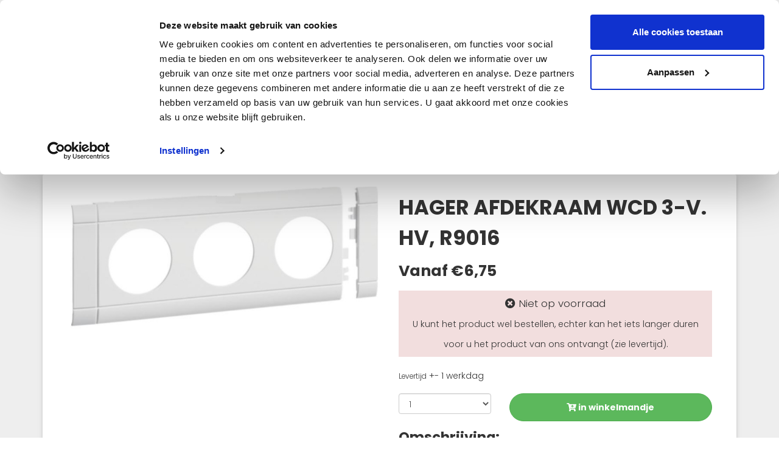

--- FILE ---
content_type: text/html; charset=UTF-8
request_url: https://www.installatieprofi.nl/electra/stekkers,-schakelaars-en-stopcontacten/accessoires-voor-montagedozen/toebehorenonderdelen-voor-geaard-koppelcontact/hager-afdekraam-wcd-3-v.-hv,-r9016/
body_size: 13606
content:

<!DOCTYPE html>
<html lang="nl">

<head>
				<base href="https://www.installatieprofi.nl/" />
	<link rel="preconnect" href="https://fonts.gstatic.com">
	<link href="https://fonts.googleapis.com/css2?family=Poppins:wght@300;400;700&display=swap" rel="stylesheet">
	<title>HAGER AFDEKRAAM WCD 3-V. HV, R9016 - Installatieprofi</title>

<meta name="description" lang="nl" content="">
<meta name="keywords" content="">
<meta http-equiv="content-language" content="nl">
<meta http-equiv="content-type" content="text/html; charset=iso-8859-1">
<link rel="canonical" href="https://www.installatieprofi.nl/electra/stekkers,-schakelaars-en-stopcontacten/accessoires-voor-montagedozen/toebehorenonderdelen-voor-geaard-koppelcontact/hager-afdekraam-wcd-3-v.-hv,-r9016/"/>
<link rel="sitemap" type="application/xml" title="Sitemap" href="sitemap.xml" />
<script type='text/javascript' src="//ajax.googleapis.com/ajax/libs/jquery/1.10.2/jquery.min.js"></script>
<meta name="viewport" content="width=device-width, initial-scale=1.0">
<link rel="stylesheet" type="text/css" href="css/bootstrap.min.css" media="screen">
<link rel="stylesheet" type="text/css" href="templates/system/system.css" media="screen" />
<link rel="stylesheet" type="text/css" href="templates/system/editor.css" media="screen" />
<link rel="stylesheet" type="text/css" href="js/fancybox/jquery.fancybox.css" media="screen" />
<link rel="stylesheet" type="text/css" href="js/ui-lightness/jquery-ui-1.10.3.custom.css" media="screen" />
<link rel="stylesheet" type="text/css" href="css/buttons.css" media="screen" />
<link rel="apple-touch-icon" sizes="57x57" href="favicons/apple-icon-57x57.png">
<link rel="apple-touch-icon" sizes="60x60" href="favicons/apple-icon-60x60.png">
<link rel="apple-touch-icon" sizes="72x72" href="favicons/apple-icon-72x72.png">
<link rel="apple-touch-icon" sizes="76x76" href="favicons/apple-icon-76x76.png">
<link rel="apple-touch-icon" sizes="114x114" href="favicons/apple-icon-114x114.png">
<link rel="apple-touch-icon" sizes="120x120" href="favicons/apple-icon-120x120.png">
<link rel="apple-touch-icon" sizes="144x144" href="favicons/apple-icon-144x144.png">
<link rel="apple-touch-icon" sizes="152x152" href="favicons/apple-icon-152x152.png">
<link rel="apple-touch-icon" sizes="180x180" href="favicons/apple-icon-180x180.png">
<link rel="icon" type="image/png" sizes="192x192"  href="favicons/android-icon-192x192.png">
<link rel="icon" type="image/png" sizes="32x32" href="favicons/favicon-32x32.png">
<link rel="icon" type="image/png" sizes="96x96" href="favicons/favicon-96x96.png">
<link rel="icon" type="image/png" sizes="16x16" href="favicons/favicon-16x16.png">
<link rel="manifest" href="favicons/manifest.json">
<meta name="msapplication-TileColor" content="#ffffff">
<meta name="msapplication-TileImage" content="favicons/ms-icon-144x144.png">
<meta name="theme-color" content="#ffffff">
<script>(function(w,d,s,l,i){w[l]=w[l]||[];w[l].push({'gtm.start':new Date().getTime(),event:'gtm.js'});var f=d.getElementsByTagName(s)[0],j=d.createElement(s),dl=l!='dataLayer'?'&l='+l:'';j.async=true;j.src='https://www.googletagmanager.com/gtm.js?id='+i+dl;f.parentNode.insertBefore(j,f);})(window,document,'script','dataLayer','GTM-WJVQCVC');</script>
<!-- HTML5 shim, for IE6-8 support of HTML5 elements -->
<!--[if lt IE 9]>
<script type='text/javascript' src="js/css3-mediaqueries.js"></script>
<script src="http://html5shiv.googlecode.com/svn/trunk/html5.js"></script>
<script type='text/javascript' src="//cdnjs.cloudflare.com/ajax/libs/respond.js/1.4.2/respond.js"></script>
<![endif]-->

	<link href="templates/style.css" rel="stylesheet" type="text/css" />
<script type='text/javascript' src='js/menu.js'></script>
<link rel="stylesheet" href="modules/mod_webshop/webshop.css">
<link rel="stylesheet" href="css/flag-icon.min.css">
<meta property="og:site_name" content="Installatieprofi"/>
<meta property="og:title" content="HAGER AFDEKRAAM WCD 3-V. HV, R9016"/>
<meta property="og:type" content="website"/>
<meta property="og:description" content="Afdekraam wcd 3-voudig, halogeenvrij, verkeerswitBreedte deksel: 80Lengte: 212Diameter opening: 48Aantal eenheden: 3Apparaattype: Kanaalcontactdoos 3-voudi..."/>
<meta property="og:url" content="https://www.installatieprofi.nl/electra/stekkers,-schakelaars-en-stopcontacten/accessoires-voor-montagedozen/toebehorenonderdelen-voor-geaard-koppelcontact/hager-afdekraam-wcd-3-v.-hv,-r9016/"/>
<meta property="og:image" content="https://www.installatieprofi.nl/images/webshop/product/416782/HAGER-AFDEKRAAM-WCD-3-V-HV-R9016.jpg"/>


    <script>
        var translations = Array();
        translations['read_more'] = "Lees meer";
        translations['read_less'] = "Lees minder";
        translations['product_added'] = "Product toegevoegd";
        translations['product_add_failed'] = "Sorry maar zoveel zijn er niet op voorraad.";
        var languageadd = '';
    </script>
    <script type="text/javascript" src="js/jquery.shorten.js"></script>
    <script type="text/javascript" src="modules/mod_webshop/modules/webshop/js/jquery.loupe.min.js"></script>
    <script type="text/javascript" src="modules/mod_webshop/modules/webshop/js/productdetails.js?v2"></script>
    <link rel='stylesheet' type='text/css' href='modules/mod_webshop/modules/webshop/css/categorieoverzicht.css?v2'/>
    <link rel='stylesheet' type='text/css' href='modules/mod_webshop/modules/webshop/css/productoverzicht.css?v2'/>
    <link rel="stylesheet" type="text/css" href="modules/mod_webshop/modules/webshop/css/loupe.css" />
    <script>
        $(document).ready(function(){
            updateVoorraad(languageadd+'index2.php?moduleid=3&id=416782&actie=ajax_voorraad');
            $('.filterselect').change(function(){
                updateVoorraad(languageadd+'index2.php?moduleid=3&id=416782&actie=ajax_voorraad');
            });
        });
    </script>
</head>

<body >
	
	<div id="wrap">
		<header>
			<div class="navbar-top">
				<div class="container">
					<div class="flex">
						<div class="flex-grow">
							<b class="hidden-xs">
								<span class="hidden-sm">Elke werkdag bereikbaar van 9:00 - 17.00: &#160;</span> <i class="fas fa-phone-alt"></i> <a href="tel:0655468168">06 - 55468168</a>
							</b>
                            <div class="clear visible-md visible-sm"></div>
                            <span class="hidden-md hidden-sm ml-2">&nbsp;</span>
                            <b class="hidden-xs">Bestellingen boven de &euro;300,- gratis verzonden!</b>
						</div>
                        <div class="clearfix visible-xs"></div>

						<ul class="nav navbar-nav"> 
<li class="" ><a href="https://www.installatieprofi.nl/"  title="Home" id="m1" >Home  </a></li><li class="" ><a href="over-ons/"  title="Over ons" id="m2" >Over ons  </a></li><li class="" ><a href="contact/"  title="Contact" id="m3" >Contact  </a></li></ul>					</div>
				</div>
			</div>

			<div class="navbar-middle">
				<div class="container">
					<div class="flex">
						<img src="templates/img/logo.png" class="img-responsive logo" onclick="window.location.href = './'" />

						<div class="flex-grow flex-shrink">
							<div class="flex flex-center hidden-xs">
								<form class="search-form form-inline" method="POST" action="index.php?moduleid=3&id=1&actie=search">
									<div class="input-group">
										<input type="text" placeholder="Waar ben je naar opzoek?" class="form-control" name="search">
										<span class="input-group-addon" onclick="this.closest('form').submit()">
											<i class="far fa-search"></i>
										</span>
									</div>
								</form>
							</div>
						</div>

														<a href="index2.php?moduleid=9" class="showAjax icon-inlog">
									<i class="fas fa-user-circle fa-2x"></i>&#160; <span class="hidden-xs hidden-sm">Inloggen</span>
								</a>
							
						&#160;&#160;&#160;&#160;

						<a href="Webwinkel/winkelmand/" class="icon-winkelmandje">
							<i class="fas fa-shopping-cart fa-lg"></i>&#160; <span class="winkelmand"></span>
						</a>

						<button type="button" class="navbar-toggle" data-toggle="collapse" data-target=".navbar-collapse">
							<i class="fa fa-bars fa-2x"></i>
						</button>
					</div>
				</div>
			</div>

			<div class="navbar-bottom hidden-xs">
				<div class="navbar navbar-default">
					<div class="navbar-collapse mainnav collapse">
						
<div class="webschop-categories-bar" data-scroll-by-anchors="#scrollbar-677396">
  <span class="anchor anchor-left" data-scroll-by-anchors-left style="display: none;">
    <i class="fas fa-chevron-left fa-lg"></i>&#160;&#160;
  </span>

  <div class="content" id="scrollbar-677396">
    <span><a href="https://www.installatieprofi.nl/"><i class="fas fa-home fa-lg"></i></a></span>      <span>
        <a href="verwarming,-buis-fittingen/">
          Verwarming        </a>
      </span>
          <span>
        <a href="sanitair/">
          Sanitair        </a>
      </span>
          <span>
        <a href="kabel-kabel-management/">
          Kabels        </a>
      </span>
          <span>
        <a href="elektrische-installatie/">
          Electra        </a>
      </span>
          <span>
        <a href="feestverlichting/">
          Feestverlichting        </a>
      </span>
          <span>
        <a href="olie-en-chemicalienbinder-20/">
          Olie- en chemicaliënbinder        </a>
      </span>
          <span>
        <a href="verlichting/">
          Verlichting        </a>
      </span>
          <span>
        <a href="mechanisatie-transmissie/">
          Mechanisatie        </a>
      </span>
          <span>
        <a href="klimaat-energie/">
          Klimaat & Energie        </a>
      </span>
          <span>
        <a href="gereedschap-hulpmiddelen/">
          Gereedschappen        </a>
      </span>
          <span>
        <a href="netwerken-beveiliging/">
          Netwerken        </a>
      </span>
          <span>
        <a href="automatisering/">
          Automatisering        </a>
      </span>
          <span>
        <a href="services/">
          Services        </a>
      </span>
          <span>
        <a href="klantspecifiek-assortiment/">
          Klantspecifiek assortiment        </a>
      </span>
          <span>
        <a href="contactblokhouder-industriele-connector-21/">
          Contactblokhouder industriële connector        </a>
      </span>
          <span>
        <a href="contact-voor-industriele-connector-21/">
          Contact voor industriële connector        </a>
      </span>
          <span>
        <a href="beschermkap-industriele-connector-21/">
          Beschermkap industriële connector        </a>
      </span>
          <span>
        <a href="polarisatiecodering-industriele-connector-21/">
          Polarisatiecodering industriële connector        </a>
      </span>
          <span>
        <a href="bevestigingselement-industriele-connector-21/">
          Bevestigingselement industriële connector        </a>
      </span>
          <span>
        <a href="toebehorenonderdelen-voor-industriele-connectoren-21/">
          Toebehoren/onderdelen voor industriële connectoren        </a>
      </span>
          <span>
        <a href="adapterplaat-industriele-connector-21/">
          Adapterplaat industriële connector        </a>
      </span>
          <span>
        <a href="ongeisoleerde-buisklemmen-verzinkt-20/">
          Ongeïsoleerde buisklemmen verzinkt        </a>
      </span>
      </div>

  <span class="anchor anchor-right" data-scroll-by-anchors-right>
    &#160;&#160;<i class="fas fa-chevron-right fa-lg"></i>
  </span>
</div>					</div>
				</div>
			</div>

			<div class="visible-xs">
				<div class="mobielmenu">
					<div class="navbar-collapse collapse">
						
<ul class="nav navbar-nav navbar-products">
  <li><a href="https://www.installatieprofi.nl/">Home</a></li>    <li>
      <a href="elektrische-installatie/">
        Electra      </a>
    </li>
      <li>
      <a href="kabel-kabel-management/">
        Kabels      </a>
    </li>
      <li>
      <a href="verwarming,-buis-fittingen/">
        Verwarming      </a>
    </li>
      <li>
      <a href="sanitair/">
        Sanitair      </a>
    </li>
      <li>
      <a href="feestverlichting/">
        Feestverlichting      </a>
    </li>
      <li>
      <a href="verlichting/">
        Verlichting      </a>
    </li>
      <li>
      <a href="automatisering/">
        Automatisering      </a>
    </li>
      <li>
      <a href="gereedschap-hulpmiddelen/">
        Gereedschappen      </a>
    </li>
      <li>
      <a href="klimaat-energie/">
        Klimaat & Energie      </a>
    </li>
      <li>
      <a href="netwerken-beveiliging/">
        Netwerken      </a>
    </li>
      <li>
      <a href="mechanisatie-transmissie/">
        Mechanisatie      </a>
    </li>
      <li>
      <a href="services/">
        Services      </a>
    </li>
      <li>
      <a href="klantspecifiek-assortiment/">
        Klantspecifiek assortiment      </a>
    </li>
      <li>
      <a href="olie-en-chemicalienbinder-20/">
        Olie- en chemicaliënbinder      </a>
    </li>
      <li>
      <a href="contactblokhouder-industriele-connector-21/">
        Contactblokhouder industriële connector      </a>
    </li>
      <li>
      <a href="contact-voor-industriele-connector-21/">
        Contact voor industriële connector      </a>
    </li>
      <li>
      <a href="beschermkap-industriele-connector-21/">
        Beschermkap industriële connector      </a>
    </li>
      <li>
      <a href="polarisatiecodering-industriele-connector-21/">
        Polarisatiecodering industriële connector      </a>
    </li>
      <li>
      <a href="bevestigingselement-industriele-connector-21/">
        Bevestigingselement industriële connector      </a>
    </li>
      <li>
      <a href="toebehorenonderdelen-voor-industriele-connectoren-21/">
        Toebehoren/onderdelen voor industriële connectoren      </a>
    </li>
      <li>
      <a href="adapterplaat-industriele-connector-21/">
        Adapterplaat industriële connector      </a>
    </li>
      <li>
      <a href="ongeisoleerde-buisklemmen-verzinkt-20/">
        Ongeïsoleerde buisklemmen verzinkt      </a>
    </li>
  </ul>					</div>
				</div>
			</div>
		</header>

		<main>
			<section>
	<div class="container">
		<script src="modules/mod_webshop/modules/webshop/js/webshop.js"></script>

</div> <!-- Close container -->

<div class="bg-grey">
    <div class="container">
        <div class="spacer2"></div>
        <ul class="breadcrumbs"><li>
						<a href="https://www.installatieprofi.nl/">Home</a>
					</li><li>
						<a href="elektrische-installatie/">Electra</a>
					</li><li>
						<a href="stekkers,-schakelaars-en-stopcontacten/">Stekkers, schakelaars en stopcontacten</a>
					</li><li>
						<a href="accessoires-voor-montagedozen/">Accessoires voor montagedozen</a>
					</li><li>
						<a href="toebehorenonderdelen-voor-geaard-koppelcontact/">Toebehoren/onderdelen voor geaard koppelcontact</a>
					</li><li class="current">
						HAGER AFDEKRAAM WCD 3-V. HV, R9016
					</li></ul>        <div class="spacer2"></div>

        

        <div class="card">
            <div class="row">
                                <div class="col-sm-1 hidden ">
                                                                    <a class="img-responsive" href="">
                            <img alt="HAGER AFDEKRAAM WCD 3-V. HV, R9016" class="img-responsive w-full" src="images/webshop/product/416782/HAGER-AFDEKRAAM-WCD-3-V-HV-R9016_medium.jpg" />
                        </a>
                                    </div>

                <div class="col-xs-12 col-sm-6 hoofdafbeelding">
                    <a class="showImg" href="images/webshop/product/416782/HAGER-AFDEKRAAM-WCD-3-V-HV-R9016.jpg" rel="group">
                        <img itemprop="image" alt="HAGER AFDEKRAAM WCD 3-V. HV, R9016" class="img-responsive w-full " src="images/webshop/product/416782/HAGER-AFDEKRAAM-WCD-3-V-HV-R9016.jpg" />
                    </a>
                    <div class="clearfix"></div>

                    <div>
                                            </div>
                </div>

                <div class="col-xs-12 col-sm-6">
                    <h1 itemprop="name">HAGER AFDEKRAAM WCD 3-V. HV, R9016 </h1>

                    <link itemprop="availability" href="" />
                                            <link itemprop="availability" href="https://schema.org/OutOfStock" />
                    
                    <meta itemprop="priceCurrency" content="EUR" />
                    <h3>
                                                    <span class="prijs">
                                <b>Vanaf &euro;<span class="priceupdater" data-moduleid="3" data-productid="416782" itemprop="price"><i class="fa fa-spinner fa-spin"></i></span></b>
                            </span>
                                            </h3>
                    <div class="clearfix"></div>

                                                                                <div class="clearfix"></div>

                                            <ul class="product_settings">
                                                                                </ul>
                                                                <div id="voorraad_ajax"></div>
                                                    <div>
                                <small>Levertijd</small> +- 1 werkdag                            </div>
                                                <div class="spacer2"></div>

                        
                    <div class="bestelvak">
                                                    <form class="bestelform" id="bestelform" action="index.php?moduleid=3&id=416782&actie=winkelmandje&var1=toevoegen" method="post">
                                <div class="row">
                                    <div class="col-xs-4">
                                        <select name="aantal" class="form-control">
                                                                                                                                        <option value="1">1</option>
                                                                                            <option value="2">2</option>
                                                                                            <option value="3">3</option>
                                                                                            <option value="4">4</option>
                                                                                            <option value="5">5</option>
                                                                                            <option value="6">6</option>
                                                                                            <option value="7">7</option>
                                                                                            <option value="8">8</option>
                                                                                            <option value="9">9</option>
                                                                                            <option value="10">10</option>
                                                                                            <option value="11">11</option>
                                                                                            <option value="12">12</option>
                                                                                            <option value="13">13</option>
                                                                                            <option value="14">14</option>
                                                                                            <option value="15">15</option>
                                                                                            <option value="16">16</option>
                                                                                            <option value="17">17</option>
                                                                                            <option value="18">18</option>
                                                                                            <option value="19">19</option>
                                                                                            <option value="20">20</option>
                                                                                            <option value="21">21</option>
                                                                                            <option value="22">22</option>
                                                                                            <option value="23">23</option>
                                                                                            <option value="24">24</option>
                                                                                            <option value="25">25</option>
                                                                                            <option value="26">26</option>
                                                                                            <option value="27">27</option>
                                                                                            <option value="28">28</option>
                                                                                            <option value="29">29</option>
                                                                                            <option value="30">30</option>
                                                                                            <option value="31">31</option>
                                                                                            <option value="32">32</option>
                                                                                            <option value="33">33</option>
                                                                                            <option value="34">34</option>
                                                                                            <option value="35">35</option>
                                                                                            <option value="36">36</option>
                                                                                            <option value="37">37</option>
                                                                                            <option value="38">38</option>
                                                                                            <option value="39">39</option>
                                                                                            <option value="40">40</option>
                                                                                            <option value="41">41</option>
                                                                                            <option value="42">42</option>
                                                                                            <option value="43">43</option>
                                                                                            <option value="44">44</option>
                                                                                            <option value="45">45</option>
                                                                                            <option value="46">46</option>
                                                                                            <option value="47">47</option>
                                                                                            <option value="48">48</option>
                                                                                            <option value="49">49</option>
                                                                                            <option value="50">50</option>
                                                                                            <option value="51">51</option>
                                                                                            <option value="52">52</option>
                                                                                            <option value="53">53</option>
                                                                                            <option value="54">54</option>
                                                                                            <option value="55">55</option>
                                                                                            <option value="56">56</option>
                                                                                            <option value="57">57</option>
                                                                                            <option value="58">58</option>
                                                                                            <option value="59">59</option>
                                                                                            <option value="60">60</option>
                                                                                            <option value="61">61</option>
                                                                                            <option value="62">62</option>
                                                                                            <option value="63">63</option>
                                                                                            <option value="64">64</option>
                                                                                            <option value="65">65</option>
                                                                                            <option value="66">66</option>
                                                                                            <option value="67">67</option>
                                                                                            <option value="68">68</option>
                                                                                            <option value="69">69</option>
                                                                                            <option value="70">70</option>
                                                                                            <option value="71">71</option>
                                                                                            <option value="72">72</option>
                                                                                            <option value="73">73</option>
                                                                                            <option value="74">74</option>
                                                                                            <option value="75">75</option>
                                                                                            <option value="76">76</option>
                                                                                            <option value="77">77</option>
                                                                                            <option value="78">78</option>
                                                                                            <option value="79">79</option>
                                                                                            <option value="80">80</option>
                                                                                            <option value="81">81</option>
                                                                                            <option value="82">82</option>
                                                                                            <option value="83">83</option>
                                                                                            <option value="84">84</option>
                                                                                            <option value="85">85</option>
                                                                                            <option value="86">86</option>
                                                                                            <option value="87">87</option>
                                                                                            <option value="88">88</option>
                                                                                            <option value="89">89</option>
                                                                                            <option value="90">90</option>
                                                                                            <option value="91">91</option>
                                                                                            <option value="92">92</option>
                                                                                            <option value="93">93</option>
                                                                                            <option value="94">94</option>
                                                                                            <option value="95">95</option>
                                                                                            <option value="96">96</option>
                                                                                            <option value="97">97</option>
                                                                                            <option value="98">98</option>
                                                                                            <option value="99">99</option>
                                                                                            <option value="100">100</option>
                                                                                            <option value="101">101</option>
                                                                                            <option value="102">102</option>
                                                                                            <option value="103">103</option>
                                                                                            <option value="104">104</option>
                                                                                            <option value="105">105</option>
                                                                                            <option value="106">106</option>
                                                                                            <option value="107">107</option>
                                                                                            <option value="108">108</option>
                                                                                            <option value="109">109</option>
                                                                                            <option value="110">110</option>
                                                                                            <option value="111">111</option>
                                                                                            <option value="112">112</option>
                                                                                            <option value="113">113</option>
                                                                                            <option value="114">114</option>
                                                                                            <option value="115">115</option>
                                                                                            <option value="116">116</option>
                                                                                            <option value="117">117</option>
                                                                                            <option value="118">118</option>
                                                                                            <option value="119">119</option>
                                                                                            <option value="120">120</option>
                                                                                            <option value="121">121</option>
                                                                                            <option value="122">122</option>
                                                                                            <option value="123">123</option>
                                                                                            <option value="124">124</option>
                                                                                            <option value="125">125</option>
                                                                                            <option value="126">126</option>
                                                                                            <option value="127">127</option>
                                                                                            <option value="128">128</option>
                                                                                            <option value="129">129</option>
                                                                                            <option value="130">130</option>
                                                                                            <option value="131">131</option>
                                                                                            <option value="132">132</option>
                                                                                            <option value="133">133</option>
                                                                                            <option value="134">134</option>
                                                                                            <option value="135">135</option>
                                                                                            <option value="136">136</option>
                                                                                            <option value="137">137</option>
                                                                                            <option value="138">138</option>
                                                                                            <option value="139">139</option>
                                                                                            <option value="140">140</option>
                                                                                            <option value="141">141</option>
                                                                                            <option value="142">142</option>
                                                                                            <option value="143">143</option>
                                                                                            <option value="144">144</option>
                                                                                            <option value="145">145</option>
                                                                                            <option value="146">146</option>
                                                                                            <option value="147">147</option>
                                                                                            <option value="148">148</option>
                                                                                            <option value="149">149</option>
                                                                                            <option value="150">150</option>
                                                                                            <option value="151">151</option>
                                                                                            <option value="152">152</option>
                                                                                            <option value="153">153</option>
                                                                                            <option value="154">154</option>
                                                                                            <option value="155">155</option>
                                                                                            <option value="156">156</option>
                                                                                            <option value="157">157</option>
                                                                                            <option value="158">158</option>
                                                                                            <option value="159">159</option>
                                                                                            <option value="160">160</option>
                                                                                            <option value="161">161</option>
                                                                                            <option value="162">162</option>
                                                                                            <option value="163">163</option>
                                                                                            <option value="164">164</option>
                                                                                            <option value="165">165</option>
                                                                                            <option value="166">166</option>
                                                                                            <option value="167">167</option>
                                                                                            <option value="168">168</option>
                                                                                            <option value="169">169</option>
                                                                                            <option value="170">170</option>
                                                                                            <option value="171">171</option>
                                                                                            <option value="172">172</option>
                                                                                            <option value="173">173</option>
                                                                                            <option value="174">174</option>
                                                                                            <option value="175">175</option>
                                                                                            <option value="176">176</option>
                                                                                            <option value="177">177</option>
                                                                                            <option value="178">178</option>
                                                                                            <option value="179">179</option>
                                                                                            <option value="180">180</option>
                                                                                            <option value="181">181</option>
                                                                                            <option value="182">182</option>
                                                                                            <option value="183">183</option>
                                                                                            <option value="184">184</option>
                                                                                            <option value="185">185</option>
                                                                                            <option value="186">186</option>
                                                                                            <option value="187">187</option>
                                                                                            <option value="188">188</option>
                                                                                            <option value="189">189</option>
                                                                                            <option value="190">190</option>
                                                                                            <option value="191">191</option>
                                                                                            <option value="192">192</option>
                                                                                            <option value="193">193</option>
                                                                                            <option value="194">194</option>
                                                                                            <option value="195">195</option>
                                                                                            <option value="196">196</option>
                                                                                            <option value="197">197</option>
                                                                                            <option value="198">198</option>
                                                                                            <option value="199">199</option>
                                                                                            <option value="200">200</option>
                                                                                            <option value="201">201</option>
                                                                                            <option value="202">202</option>
                                                                                            <option value="203">203</option>
                                                                                            <option value="204">204</option>
                                                                                            <option value="205">205</option>
                                                                                            <option value="206">206</option>
                                                                                            <option value="207">207</option>
                                                                                            <option value="208">208</option>
                                                                                            <option value="209">209</option>
                                                                                            <option value="210">210</option>
                                                                                            <option value="211">211</option>
                                                                                            <option value="212">212</option>
                                                                                            <option value="213">213</option>
                                                                                            <option value="214">214</option>
                                                                                            <option value="215">215</option>
                                                                                            <option value="216">216</option>
                                                                                            <option value="217">217</option>
                                                                                            <option value="218">218</option>
                                                                                            <option value="219">219</option>
                                                                                            <option value="220">220</option>
                                                                                            <option value="221">221</option>
                                                                                            <option value="222">222</option>
                                                                                            <option value="223">223</option>
                                                                                            <option value="224">224</option>
                                                                                            <option value="225">225</option>
                                                                                            <option value="226">226</option>
                                                                                            <option value="227">227</option>
                                                                                            <option value="228">228</option>
                                                                                            <option value="229">229</option>
                                                                                            <option value="230">230</option>
                                                                                            <option value="231">231</option>
                                                                                            <option value="232">232</option>
                                                                                            <option value="233">233</option>
                                                                                            <option value="234">234</option>
                                                                                            <option value="235">235</option>
                                                                                            <option value="236">236</option>
                                                                                            <option value="237">237</option>
                                                                                            <option value="238">238</option>
                                                                                            <option value="239">239</option>
                                                                                            <option value="240">240</option>
                                                                                            <option value="241">241</option>
                                                                                            <option value="242">242</option>
                                                                                            <option value="243">243</option>
                                                                                            <option value="244">244</option>
                                                                                            <option value="245">245</option>
                                                                                            <option value="246">246</option>
                                                                                            <option value="247">247</option>
                                                                                            <option value="248">248</option>
                                                                                            <option value="249">249</option>
                                                                                            <option value="250">250</option>
                                                                                            <option value="251">251</option>
                                                                                            <option value="252">252</option>
                                                                                            <option value="253">253</option>
                                                                                            <option value="254">254</option>
                                                                                            <option value="255">255</option>
                                                                                            <option value="256">256</option>
                                                                                            <option value="257">257</option>
                                                                                            <option value="258">258</option>
                                                                                            <option value="259">259</option>
                                                                                            <option value="260">260</option>
                                                                                            <option value="261">261</option>
                                                                                            <option value="262">262</option>
                                                                                            <option value="263">263</option>
                                                                                            <option value="264">264</option>
                                                                                            <option value="265">265</option>
                                                                                            <option value="266">266</option>
                                                                                            <option value="267">267</option>
                                                                                            <option value="268">268</option>
                                                                                            <option value="269">269</option>
                                                                                            <option value="270">270</option>
                                                                                            <option value="271">271</option>
                                                                                            <option value="272">272</option>
                                                                                            <option value="273">273</option>
                                                                                            <option value="274">274</option>
                                                                                            <option value="275">275</option>
                                                                                            <option value="276">276</option>
                                                                                            <option value="277">277</option>
                                                                                            <option value="278">278</option>
                                                                                            <option value="279">279</option>
                                                                                            <option value="280">280</option>
                                                                                            <option value="281">281</option>
                                                                                            <option value="282">282</option>
                                                                                            <option value="283">283</option>
                                                                                            <option value="284">284</option>
                                                                                            <option value="285">285</option>
                                                                                            <option value="286">286</option>
                                                                                            <option value="287">287</option>
                                                                                            <option value="288">288</option>
                                                                                            <option value="289">289</option>
                                                                                            <option value="290">290</option>
                                                                                            <option value="291">291</option>
                                                                                            <option value="292">292</option>
                                                                                            <option value="293">293</option>
                                                                                            <option value="294">294</option>
                                                                                            <option value="295">295</option>
                                                                                            <option value="296">296</option>
                                                                                            <option value="297">297</option>
                                                                                            <option value="298">298</option>
                                                                                            <option value="299">299</option>
                                                                                            <option value="300">300</option>
                                                                                            <option value="301">301</option>
                                                                                            <option value="302">302</option>
                                                                                            <option value="303">303</option>
                                                                                            <option value="304">304</option>
                                                                                            <option value="305">305</option>
                                                                                            <option value="306">306</option>
                                                                                            <option value="307">307</option>
                                                                                            <option value="308">308</option>
                                                                                            <option value="309">309</option>
                                                                                            <option value="310">310</option>
                                                                                            <option value="311">311</option>
                                                                                            <option value="312">312</option>
                                                                                            <option value="313">313</option>
                                                                                            <option value="314">314</option>
                                                                                            <option value="315">315</option>
                                                                                            <option value="316">316</option>
                                                                                            <option value="317">317</option>
                                                                                            <option value="318">318</option>
                                                                                            <option value="319">319</option>
                                                                                            <option value="320">320</option>
                                                                                            <option value="321">321</option>
                                                                                            <option value="322">322</option>
                                                                                            <option value="323">323</option>
                                                                                            <option value="324">324</option>
                                                                                            <option value="325">325</option>
                                                                                            <option value="326">326</option>
                                                                                            <option value="327">327</option>
                                                                                            <option value="328">328</option>
                                                                                            <option value="329">329</option>
                                                                                            <option value="330">330</option>
                                                                                            <option value="331">331</option>
                                                                                            <option value="332">332</option>
                                                                                            <option value="333">333</option>
                                                                                            <option value="334">334</option>
                                                                                            <option value="335">335</option>
                                                                                            <option value="336">336</option>
                                                                                            <option value="337">337</option>
                                                                                            <option value="338">338</option>
                                                                                            <option value="339">339</option>
                                                                                            <option value="340">340</option>
                                                                                            <option value="341">341</option>
                                                                                            <option value="342">342</option>
                                                                                            <option value="343">343</option>
                                                                                            <option value="344">344</option>
                                                                                            <option value="345">345</option>
                                                                                            <option value="346">346</option>
                                                                                            <option value="347">347</option>
                                                                                            <option value="348">348</option>
                                                                                            <option value="349">349</option>
                                                                                            <option value="350">350</option>
                                                                                            <option value="351">351</option>
                                                                                            <option value="352">352</option>
                                                                                            <option value="353">353</option>
                                                                                            <option value="354">354</option>
                                                                                            <option value="355">355</option>
                                                                                            <option value="356">356</option>
                                                                                            <option value="357">357</option>
                                                                                            <option value="358">358</option>
                                                                                            <option value="359">359</option>
                                                                                            <option value="360">360</option>
                                                                                            <option value="361">361</option>
                                                                                            <option value="362">362</option>
                                                                                            <option value="363">363</option>
                                                                                            <option value="364">364</option>
                                                                                            <option value="365">365</option>
                                                                                            <option value="366">366</option>
                                                                                            <option value="367">367</option>
                                                                                            <option value="368">368</option>
                                                                                            <option value="369">369</option>
                                                                                            <option value="370">370</option>
                                                                                            <option value="371">371</option>
                                                                                            <option value="372">372</option>
                                                                                            <option value="373">373</option>
                                                                                            <option value="374">374</option>
                                                                                            <option value="375">375</option>
                                                                                            <option value="376">376</option>
                                                                                            <option value="377">377</option>
                                                                                            <option value="378">378</option>
                                                                                            <option value="379">379</option>
                                                                                            <option value="380">380</option>
                                                                                            <option value="381">381</option>
                                                                                            <option value="382">382</option>
                                                                                            <option value="383">383</option>
                                                                                            <option value="384">384</option>
                                                                                            <option value="385">385</option>
                                                                                            <option value="386">386</option>
                                                                                            <option value="387">387</option>
                                                                                            <option value="388">388</option>
                                                                                            <option value="389">389</option>
                                                                                            <option value="390">390</option>
                                                                                            <option value="391">391</option>
                                                                                            <option value="392">392</option>
                                                                                            <option value="393">393</option>
                                                                                            <option value="394">394</option>
                                                                                            <option value="395">395</option>
                                                                                            <option value="396">396</option>
                                                                                            <option value="397">397</option>
                                                                                            <option value="398">398</option>
                                                                                            <option value="399">399</option>
                                                                                            <option value="400">400</option>
                                                                                            <option value="401">401</option>
                                                                                            <option value="402">402</option>
                                                                                            <option value="403">403</option>
                                                                                            <option value="404">404</option>
                                                                                            <option value="405">405</option>
                                                                                            <option value="406">406</option>
                                                                                            <option value="407">407</option>
                                                                                            <option value="408">408</option>
                                                                                            <option value="409">409</option>
                                                                                            <option value="410">410</option>
                                                                                            <option value="411">411</option>
                                                                                            <option value="412">412</option>
                                                                                            <option value="413">413</option>
                                                                                            <option value="414">414</option>
                                                                                            <option value="415">415</option>
                                                                                            <option value="416">416</option>
                                                                                            <option value="417">417</option>
                                                                                            <option value="418">418</option>
                                                                                            <option value="419">419</option>
                                                                                            <option value="420">420</option>
                                                                                            <option value="421">421</option>
                                                                                            <option value="422">422</option>
                                                                                            <option value="423">423</option>
                                                                                            <option value="424">424</option>
                                                                                            <option value="425">425</option>
                                                                                            <option value="426">426</option>
                                                                                            <option value="427">427</option>
                                                                                            <option value="428">428</option>
                                                                                            <option value="429">429</option>
                                                                                            <option value="430">430</option>
                                                                                            <option value="431">431</option>
                                                                                            <option value="432">432</option>
                                                                                            <option value="433">433</option>
                                                                                            <option value="434">434</option>
                                                                                            <option value="435">435</option>
                                                                                            <option value="436">436</option>
                                                                                            <option value="437">437</option>
                                                                                            <option value="438">438</option>
                                                                                            <option value="439">439</option>
                                                                                            <option value="440">440</option>
                                                                                            <option value="441">441</option>
                                                                                            <option value="442">442</option>
                                                                                            <option value="443">443</option>
                                                                                            <option value="444">444</option>
                                                                                            <option value="445">445</option>
                                                                                            <option value="446">446</option>
                                                                                            <option value="447">447</option>
                                                                                            <option value="448">448</option>
                                                                                            <option value="449">449</option>
                                                                                            <option value="450">450</option>
                                                                                            <option value="451">451</option>
                                                                                            <option value="452">452</option>
                                                                                            <option value="453">453</option>
                                                                                            <option value="454">454</option>
                                                                                            <option value="455">455</option>
                                                                                            <option value="456">456</option>
                                                                                            <option value="457">457</option>
                                                                                            <option value="458">458</option>
                                                                                            <option value="459">459</option>
                                                                                            <option value="460">460</option>
                                                                                            <option value="461">461</option>
                                                                                            <option value="462">462</option>
                                                                                            <option value="463">463</option>
                                                                                            <option value="464">464</option>
                                                                                            <option value="465">465</option>
                                                                                            <option value="466">466</option>
                                                                                            <option value="467">467</option>
                                                                                            <option value="468">468</option>
                                                                                            <option value="469">469</option>
                                                                                            <option value="470">470</option>
                                                                                            <option value="471">471</option>
                                                                                            <option value="472">472</option>
                                                                                            <option value="473">473</option>
                                                                                            <option value="474">474</option>
                                                                                            <option value="475">475</option>
                                                                                            <option value="476">476</option>
                                                                                            <option value="477">477</option>
                                                                                            <option value="478">478</option>
                                                                                            <option value="479">479</option>
                                                                                            <option value="480">480</option>
                                                                                            <option value="481">481</option>
                                                                                            <option value="482">482</option>
                                                                                            <option value="483">483</option>
                                                                                            <option value="484">484</option>
                                                                                            <option value="485">485</option>
                                                                                            <option value="486">486</option>
                                                                                            <option value="487">487</option>
                                                                                            <option value="488">488</option>
                                                                                            <option value="489">489</option>
                                                                                            <option value="490">490</option>
                                                                                            <option value="491">491</option>
                                                                                            <option value="492">492</option>
                                                                                            <option value="493">493</option>
                                                                                            <option value="494">494</option>
                                                                                            <option value="495">495</option>
                                                                                            <option value="496">496</option>
                                                                                            <option value="497">497</option>
                                                                                            <option value="498">498</option>
                                                                                            <option value="499">499</option>
                                                                                            <option value="500">500</option>
                                                                                            <option value="501">501</option>
                                                                                            <option value="502">502</option>
                                                                                            <option value="503">503</option>
                                                                                            <option value="504">504</option>
                                                                                            <option value="505">505</option>
                                                                                            <option value="506">506</option>
                                                                                            <option value="507">507</option>
                                                                                            <option value="508">508</option>
                                                                                            <option value="509">509</option>
                                                                                            <option value="510">510</option>
                                                                                            <option value="511">511</option>
                                                                                            <option value="512">512</option>
                                                                                            <option value="513">513</option>
                                                                                            <option value="514">514</option>
                                                                                            <option value="515">515</option>
                                                                                            <option value="516">516</option>
                                                                                            <option value="517">517</option>
                                                                                            <option value="518">518</option>
                                                                                            <option value="519">519</option>
                                                                                            <option value="520">520</option>
                                                                                            <option value="521">521</option>
                                                                                            <option value="522">522</option>
                                                                                            <option value="523">523</option>
                                                                                            <option value="524">524</option>
                                                                                            <option value="525">525</option>
                                                                                            <option value="526">526</option>
                                                                                            <option value="527">527</option>
                                                                                            <option value="528">528</option>
                                                                                            <option value="529">529</option>
                                                                                            <option value="530">530</option>
                                                                                            <option value="531">531</option>
                                                                                            <option value="532">532</option>
                                                                                            <option value="533">533</option>
                                                                                            <option value="534">534</option>
                                                                                            <option value="535">535</option>
                                                                                            <option value="536">536</option>
                                                                                            <option value="537">537</option>
                                                                                            <option value="538">538</option>
                                                                                            <option value="539">539</option>
                                                                                            <option value="540">540</option>
                                                                                            <option value="541">541</option>
                                                                                            <option value="542">542</option>
                                                                                            <option value="543">543</option>
                                                                                            <option value="544">544</option>
                                                                                            <option value="545">545</option>
                                                                                            <option value="546">546</option>
                                                                                            <option value="547">547</option>
                                                                                            <option value="548">548</option>
                                                                                            <option value="549">549</option>
                                                                                            <option value="550">550</option>
                                                                                            <option value="551">551</option>
                                                                                            <option value="552">552</option>
                                                                                            <option value="553">553</option>
                                                                                            <option value="554">554</option>
                                                                                            <option value="555">555</option>
                                                                                            <option value="556">556</option>
                                                                                            <option value="557">557</option>
                                                                                            <option value="558">558</option>
                                                                                            <option value="559">559</option>
                                                                                            <option value="560">560</option>
                                                                                            <option value="561">561</option>
                                                                                            <option value="562">562</option>
                                                                                            <option value="563">563</option>
                                                                                            <option value="564">564</option>
                                                                                            <option value="565">565</option>
                                                                                            <option value="566">566</option>
                                                                                            <option value="567">567</option>
                                                                                            <option value="568">568</option>
                                                                                            <option value="569">569</option>
                                                                                            <option value="570">570</option>
                                                                                            <option value="571">571</option>
                                                                                            <option value="572">572</option>
                                                                                            <option value="573">573</option>
                                                                                            <option value="574">574</option>
                                                                                            <option value="575">575</option>
                                                                                            <option value="576">576</option>
                                                                                            <option value="577">577</option>
                                                                                            <option value="578">578</option>
                                                                                            <option value="579">579</option>
                                                                                            <option value="580">580</option>
                                                                                            <option value="581">581</option>
                                                                                            <option value="582">582</option>
                                                                                            <option value="583">583</option>
                                                                                            <option value="584">584</option>
                                                                                            <option value="585">585</option>
                                                                                            <option value="586">586</option>
                                                                                            <option value="587">587</option>
                                                                                            <option value="588">588</option>
                                                                                            <option value="589">589</option>
                                                                                            <option value="590">590</option>
                                                                                            <option value="591">591</option>
                                                                                            <option value="592">592</option>
                                                                                            <option value="593">593</option>
                                                                                            <option value="594">594</option>
                                                                                            <option value="595">595</option>
                                                                                            <option value="596">596</option>
                                                                                            <option value="597">597</option>
                                                                                            <option value="598">598</option>
                                                                                            <option value="599">599</option>
                                                                                            <option value="600">600</option>
                                                                                            <option value="601">601</option>
                                                                                            <option value="602">602</option>
                                                                                            <option value="603">603</option>
                                                                                            <option value="604">604</option>
                                                                                            <option value="605">605</option>
                                                                                            <option value="606">606</option>
                                                                                            <option value="607">607</option>
                                                                                            <option value="608">608</option>
                                                                                            <option value="609">609</option>
                                                                                            <option value="610">610</option>
                                                                                            <option value="611">611</option>
                                                                                            <option value="612">612</option>
                                                                                            <option value="613">613</option>
                                                                                            <option value="614">614</option>
                                                                                            <option value="615">615</option>
                                                                                            <option value="616">616</option>
                                                                                            <option value="617">617</option>
                                                                                            <option value="618">618</option>
                                                                                            <option value="619">619</option>
                                                                                            <option value="620">620</option>
                                                                                            <option value="621">621</option>
                                                                                            <option value="622">622</option>
                                                                                            <option value="623">623</option>
                                                                                            <option value="624">624</option>
                                                                                            <option value="625">625</option>
                                                                                            <option value="626">626</option>
                                                                                            <option value="627">627</option>
                                                                                            <option value="628">628</option>
                                                                                            <option value="629">629</option>
                                                                                            <option value="630">630</option>
                                                                                            <option value="631">631</option>
                                                                                            <option value="632">632</option>
                                                                                            <option value="633">633</option>
                                                                                            <option value="634">634</option>
                                                                                            <option value="635">635</option>
                                                                                            <option value="636">636</option>
                                                                                            <option value="637">637</option>
                                                                                            <option value="638">638</option>
                                                                                            <option value="639">639</option>
                                                                                            <option value="640">640</option>
                                                                                            <option value="641">641</option>
                                                                                            <option value="642">642</option>
                                                                                            <option value="643">643</option>
                                                                                            <option value="644">644</option>
                                                                                            <option value="645">645</option>
                                                                                            <option value="646">646</option>
                                                                                            <option value="647">647</option>
                                                                                            <option value="648">648</option>
                                                                                            <option value="649">649</option>
                                                                                            <option value="650">650</option>
                                                                                            <option value="651">651</option>
                                                                                            <option value="652">652</option>
                                                                                            <option value="653">653</option>
                                                                                            <option value="654">654</option>
                                                                                            <option value="655">655</option>
                                                                                            <option value="656">656</option>
                                                                                            <option value="657">657</option>
                                                                                            <option value="658">658</option>
                                                                                            <option value="659">659</option>
                                                                                            <option value="660">660</option>
                                                                                            <option value="661">661</option>
                                                                                            <option value="662">662</option>
                                                                                            <option value="663">663</option>
                                                                                            <option value="664">664</option>
                                                                                            <option value="665">665</option>
                                                                                            <option value="666">666</option>
                                                                                            <option value="667">667</option>
                                                                                            <option value="668">668</option>
                                                                                            <option value="669">669</option>
                                                                                            <option value="670">670</option>
                                                                                            <option value="671">671</option>
                                                                                            <option value="672">672</option>
                                                                                            <option value="673">673</option>
                                                                                            <option value="674">674</option>
                                                                                            <option value="675">675</option>
                                                                                            <option value="676">676</option>
                                                                                            <option value="677">677</option>
                                                                                            <option value="678">678</option>
                                                                                            <option value="679">679</option>
                                                                                            <option value="680">680</option>
                                                                                            <option value="681">681</option>
                                                                                            <option value="682">682</option>
                                                                                            <option value="683">683</option>
                                                                                            <option value="684">684</option>
                                                                                            <option value="685">685</option>
                                                                                            <option value="686">686</option>
                                                                                            <option value="687">687</option>
                                                                                            <option value="688">688</option>
                                                                                            <option value="689">689</option>
                                                                                            <option value="690">690</option>
                                                                                            <option value="691">691</option>
                                                                                            <option value="692">692</option>
                                                                                            <option value="693">693</option>
                                                                                            <option value="694">694</option>
                                                                                            <option value="695">695</option>
                                                                                            <option value="696">696</option>
                                                                                            <option value="697">697</option>
                                                                                            <option value="698">698</option>
                                                                                            <option value="699">699</option>
                                                                                            <option value="700">700</option>
                                                                                            <option value="701">701</option>
                                                                                            <option value="702">702</option>
                                                                                            <option value="703">703</option>
                                                                                            <option value="704">704</option>
                                                                                            <option value="705">705</option>
                                                                                            <option value="706">706</option>
                                                                                            <option value="707">707</option>
                                                                                            <option value="708">708</option>
                                                                                            <option value="709">709</option>
                                                                                            <option value="710">710</option>
                                                                                            <option value="711">711</option>
                                                                                            <option value="712">712</option>
                                                                                            <option value="713">713</option>
                                                                                            <option value="714">714</option>
                                                                                            <option value="715">715</option>
                                                                                            <option value="716">716</option>
                                                                                            <option value="717">717</option>
                                                                                            <option value="718">718</option>
                                                                                            <option value="719">719</option>
                                                                                            <option value="720">720</option>
                                                                                            <option value="721">721</option>
                                                                                            <option value="722">722</option>
                                                                                            <option value="723">723</option>
                                                                                            <option value="724">724</option>
                                                                                            <option value="725">725</option>
                                                                                            <option value="726">726</option>
                                                                                            <option value="727">727</option>
                                                                                            <option value="728">728</option>
                                                                                            <option value="729">729</option>
                                                                                            <option value="730">730</option>
                                                                                            <option value="731">731</option>
                                                                                            <option value="732">732</option>
                                                                                            <option value="733">733</option>
                                                                                            <option value="734">734</option>
                                                                                            <option value="735">735</option>
                                                                                            <option value="736">736</option>
                                                                                            <option value="737">737</option>
                                                                                            <option value="738">738</option>
                                                                                            <option value="739">739</option>
                                                                                            <option value="740">740</option>
                                                                                            <option value="741">741</option>
                                                                                            <option value="742">742</option>
                                                                                            <option value="743">743</option>
                                                                                            <option value="744">744</option>
                                                                                            <option value="745">745</option>
                                                                                            <option value="746">746</option>
                                                                                            <option value="747">747</option>
                                                                                            <option value="748">748</option>
                                                                                            <option value="749">749</option>
                                                                                            <option value="750">750</option>
                                                                                            <option value="751">751</option>
                                                                                            <option value="752">752</option>
                                                                                            <option value="753">753</option>
                                                                                            <option value="754">754</option>
                                                                                            <option value="755">755</option>
                                                                                            <option value="756">756</option>
                                                                                            <option value="757">757</option>
                                                                                            <option value="758">758</option>
                                                                                            <option value="759">759</option>
                                                                                            <option value="760">760</option>
                                                                                            <option value="761">761</option>
                                                                                            <option value="762">762</option>
                                                                                            <option value="763">763</option>
                                                                                            <option value="764">764</option>
                                                                                            <option value="765">765</option>
                                                                                            <option value="766">766</option>
                                                                                            <option value="767">767</option>
                                                                                            <option value="768">768</option>
                                                                                            <option value="769">769</option>
                                                                                            <option value="770">770</option>
                                                                                            <option value="771">771</option>
                                                                                            <option value="772">772</option>
                                                                                            <option value="773">773</option>
                                                                                            <option value="774">774</option>
                                                                                            <option value="775">775</option>
                                                                                            <option value="776">776</option>
                                                                                            <option value="777">777</option>
                                                                                            <option value="778">778</option>
                                                                                            <option value="779">779</option>
                                                                                            <option value="780">780</option>
                                                                                            <option value="781">781</option>
                                                                                            <option value="782">782</option>
                                                                                            <option value="783">783</option>
                                                                                            <option value="784">784</option>
                                                                                            <option value="785">785</option>
                                                                                            <option value="786">786</option>
                                                                                            <option value="787">787</option>
                                                                                            <option value="788">788</option>
                                                                                            <option value="789">789</option>
                                                                                            <option value="790">790</option>
                                                                                            <option value="791">791</option>
                                                                                            <option value="792">792</option>
                                                                                            <option value="793">793</option>
                                                                                            <option value="794">794</option>
                                                                                            <option value="795">795</option>
                                                                                            <option value="796">796</option>
                                                                                            <option value="797">797</option>
                                                                                            <option value="798">798</option>
                                                                                            <option value="799">799</option>
                                                                                            <option value="800">800</option>
                                                                                            <option value="801">801</option>
                                                                                            <option value="802">802</option>
                                                                                            <option value="803">803</option>
                                                                                            <option value="804">804</option>
                                                                                            <option value="805">805</option>
                                                                                            <option value="806">806</option>
                                                                                            <option value="807">807</option>
                                                                                            <option value="808">808</option>
                                                                                            <option value="809">809</option>
                                                                                            <option value="810">810</option>
                                                                                            <option value="811">811</option>
                                                                                            <option value="812">812</option>
                                                                                            <option value="813">813</option>
                                                                                            <option value="814">814</option>
                                                                                            <option value="815">815</option>
                                                                                            <option value="816">816</option>
                                                                                            <option value="817">817</option>
                                                                                            <option value="818">818</option>
                                                                                            <option value="819">819</option>
                                                                                            <option value="820">820</option>
                                                                                            <option value="821">821</option>
                                                                                            <option value="822">822</option>
                                                                                            <option value="823">823</option>
                                                                                            <option value="824">824</option>
                                                                                            <option value="825">825</option>
                                                                                            <option value="826">826</option>
                                                                                            <option value="827">827</option>
                                                                                            <option value="828">828</option>
                                                                                            <option value="829">829</option>
                                                                                            <option value="830">830</option>
                                                                                            <option value="831">831</option>
                                                                                            <option value="832">832</option>
                                                                                            <option value="833">833</option>
                                                                                            <option value="834">834</option>
                                                                                            <option value="835">835</option>
                                                                                            <option value="836">836</option>
                                                                                            <option value="837">837</option>
                                                                                            <option value="838">838</option>
                                                                                            <option value="839">839</option>
                                                                                            <option value="840">840</option>
                                                                                            <option value="841">841</option>
                                                                                            <option value="842">842</option>
                                                                                            <option value="843">843</option>
                                                                                            <option value="844">844</option>
                                                                                            <option value="845">845</option>
                                                                                            <option value="846">846</option>
                                                                                            <option value="847">847</option>
                                                                                            <option value="848">848</option>
                                                                                            <option value="849">849</option>
                                                                                            <option value="850">850</option>
                                                                                            <option value="851">851</option>
                                                                                            <option value="852">852</option>
                                                                                            <option value="853">853</option>
                                                                                            <option value="854">854</option>
                                                                                            <option value="855">855</option>
                                                                                            <option value="856">856</option>
                                                                                            <option value="857">857</option>
                                                                                            <option value="858">858</option>
                                                                                            <option value="859">859</option>
                                                                                            <option value="860">860</option>
                                                                                            <option value="861">861</option>
                                                                                            <option value="862">862</option>
                                                                                            <option value="863">863</option>
                                                                                            <option value="864">864</option>
                                                                                            <option value="865">865</option>
                                                                                            <option value="866">866</option>
                                                                                            <option value="867">867</option>
                                                                                            <option value="868">868</option>
                                                                                            <option value="869">869</option>
                                                                                            <option value="870">870</option>
                                                                                            <option value="871">871</option>
                                                                                            <option value="872">872</option>
                                                                                            <option value="873">873</option>
                                                                                            <option value="874">874</option>
                                                                                            <option value="875">875</option>
                                                                                            <option value="876">876</option>
                                                                                            <option value="877">877</option>
                                                                                            <option value="878">878</option>
                                                                                            <option value="879">879</option>
                                                                                            <option value="880">880</option>
                                                                                            <option value="881">881</option>
                                                                                            <option value="882">882</option>
                                                                                            <option value="883">883</option>
                                                                                            <option value="884">884</option>
                                                                                            <option value="885">885</option>
                                                                                            <option value="886">886</option>
                                                                                            <option value="887">887</option>
                                                                                            <option value="888">888</option>
                                                                                            <option value="889">889</option>
                                                                                            <option value="890">890</option>
                                                                                            <option value="891">891</option>
                                                                                            <option value="892">892</option>
                                                                                            <option value="893">893</option>
                                                                                            <option value="894">894</option>
                                                                                            <option value="895">895</option>
                                                                                            <option value="896">896</option>
                                                                                            <option value="897">897</option>
                                                                                            <option value="898">898</option>
                                                                                            <option value="899">899</option>
                                                                                            <option value="900">900</option>
                                                                                            <option value="901">901</option>
                                                                                            <option value="902">902</option>
                                                                                            <option value="903">903</option>
                                                                                            <option value="904">904</option>
                                                                                            <option value="905">905</option>
                                                                                            <option value="906">906</option>
                                                                                            <option value="907">907</option>
                                                                                            <option value="908">908</option>
                                                                                            <option value="909">909</option>
                                                                                            <option value="910">910</option>
                                                                                            <option value="911">911</option>
                                                                                            <option value="912">912</option>
                                                                                            <option value="913">913</option>
                                                                                            <option value="914">914</option>
                                                                                            <option value="915">915</option>
                                                                                            <option value="916">916</option>
                                                                                            <option value="917">917</option>
                                                                                            <option value="918">918</option>
                                                                                            <option value="919">919</option>
                                                                                            <option value="920">920</option>
                                                                                            <option value="921">921</option>
                                                                                            <option value="922">922</option>
                                                                                            <option value="923">923</option>
                                                                                            <option value="924">924</option>
                                                                                            <option value="925">925</option>
                                                                                            <option value="926">926</option>
                                                                                            <option value="927">927</option>
                                                                                            <option value="928">928</option>
                                                                                            <option value="929">929</option>
                                                                                            <option value="930">930</option>
                                                                                            <option value="931">931</option>
                                                                                            <option value="932">932</option>
                                                                                            <option value="933">933</option>
                                                                                            <option value="934">934</option>
                                                                                            <option value="935">935</option>
                                                                                            <option value="936">936</option>
                                                                                            <option value="937">937</option>
                                                                                            <option value="938">938</option>
                                                                                            <option value="939">939</option>
                                                                                            <option value="940">940</option>
                                                                                            <option value="941">941</option>
                                                                                            <option value="942">942</option>
                                                                                            <option value="943">943</option>
                                                                                            <option value="944">944</option>
                                                                                            <option value="945">945</option>
                                                                                            <option value="946">946</option>
                                                                                            <option value="947">947</option>
                                                                                            <option value="948">948</option>
                                                                                            <option value="949">949</option>
                                                                                            <option value="950">950</option>
                                                                                            <option value="951">951</option>
                                                                                            <option value="952">952</option>
                                                                                            <option value="953">953</option>
                                                                                            <option value="954">954</option>
                                                                                            <option value="955">955</option>
                                                                                            <option value="956">956</option>
                                                                                            <option value="957">957</option>
                                                                                            <option value="958">958</option>
                                                                                            <option value="959">959</option>
                                                                                            <option value="960">960</option>
                                                                                            <option value="961">961</option>
                                                                                            <option value="962">962</option>
                                                                                            <option value="963">963</option>
                                                                                            <option value="964">964</option>
                                                                                            <option value="965">965</option>
                                                                                            <option value="966">966</option>
                                                                                            <option value="967">967</option>
                                                                                            <option value="968">968</option>
                                                                                            <option value="969">969</option>
                                                                                            <option value="970">970</option>
                                                                                            <option value="971">971</option>
                                                                                            <option value="972">972</option>
                                                                                            <option value="973">973</option>
                                                                                            <option value="974">974</option>
                                                                                            <option value="975">975</option>
                                                                                            <option value="976">976</option>
                                                                                            <option value="977">977</option>
                                                                                            <option value="978">978</option>
                                                                                            <option value="979">979</option>
                                                                                            <option value="980">980</option>
                                                                                            <option value="981">981</option>
                                                                                            <option value="982">982</option>
                                                                                            <option value="983">983</option>
                                                                                            <option value="984">984</option>
                                                                                            <option value="985">985</option>
                                                                                            <option value="986">986</option>
                                                                                            <option value="987">987</option>
                                                                                            <option value="988">988</option>
                                                                                            <option value="989">989</option>
                                                                                            <option value="990">990</option>
                                                                                            <option value="991">991</option>
                                                                                            <option value="992">992</option>
                                                                                            <option value="993">993</option>
                                                                                            <option value="994">994</option>
                                                                                            <option value="995">995</option>
                                                                                            <option value="996">996</option>
                                                                                            <option value="997">997</option>
                                                                                            <option value="998">998</option>
                                                                                            <option value="999">999</option>
                                                                                            <option value="1000">1000</option>
                                                                                    </select>
                                    </div>

                                    <div class="col-xs-8">
                                        <a href="javascript:void(0)" onclick="addproduct('index2.php?moduleid=3&id=416782&actie=winkelmandje&var1=ajaxtoevoegen','416782');" class="btn btn-success btn-block"><i class="fa fa-cart-plus"></i> in winkelmandje</a>
                                    </div>
                                </div>
                            </form>

                            <div id="voorraadmsg">
                                                            </div>
                                            </div>

                    <h4>Omschrijving:</h4>
                    <div class="readmore">
                        <div itemprop="description">
                                                        GTIN: 4012740993005<br/>
                                                        Afdekraam wcd 3-voudig, halogeenvrij, verkeerswit<div class="spacer"></div><br/><b>Breedte deksel:</b> 80<br/><b>Lengte:</b> 212<br/><b>Diameter opening:</b> 48<br/><b>Aantal eenheden:</b> 3<br/><b>Apparaattype:</b> Kanaalcontactdoos 3-voudig<br/><b>Uitvoering:</b> Glad<br/><b>Materiaal:</b> Kunststof<br/><b>Kwaliteitsklasse:</b> Overig<br/><b>Halogeenvrij:</b> Ja<br/><b>Oppervlaktebehandeling:</b> Geen (onbehandeld)<br/><b>Kleur:</b> Wit<br/><b>RAL-nummer:</b> 9016<br/><b>Bevestigingswijze:</b> Binnenliggend<br/><b>Zaagsnede-afdekking:</b> Ja<br/><b>Beschermingsgraad (IP):</b> IP20<br/><b>Slagvastheid:</b> IK07                        </div>

                        <div class="clearfix clear"></div>
                        <div class="spacer2"></div>

                                                        <div>
                                    <b>Merk:</b>
                                                                            HAGER                                                                    </div>
                                                        <div>
                                    <b>Serie:</b>
                                                                            Tehalit                                                                    </div>
                                            </div>
                    <div class="clearfix"></div>
                    <div class="spacer"></div>
                    
                                            <h2>Bijlage(n)</h2>
                        <ul>
                                                            <li>
                                    <a target="_blank" href="https://assets.hager.com/step-content/P/HA_22844004/Document/std.lang.all/PEP_HAGER_HAGE-00626-V01.01-EN.pdf">Download productblad</a>
                                </li>
                                                    </ul>
                                    </div>
            </div>
        </div>
    </div>
    <div class="spacer"></div>

            <div class="container">
            <div class="relaties">
                <div class="h2 text-center">Misschien ook iets voor u:</div>
                <div class="productrelaties">
                    <div class="row">
                                                    <div  class="col-xs-12 col-sm-6 col-md-3">
                                
<a class="product-link" href="electra/stekkers,-schakelaars-en-stopcontacten/accessoires-voor-montagedozen/toebehorenonderdelen-voor-geaard-koppelcontact/hager-afdekraam-wcd-3-v.-hv,-r9016/">
  <div class="product">
    <div class="equal" data-equal="product-image">
      <img class="img-responsive" src="images/webshop/product/416782/HAGER-AFDEKRAAM-WCD-3-V-HV-R9016_medium.jpg" />
    </div>
    <div class="clearfix"></div>

    <div class="product-content equal" data-equal="product-content">
      <div class="title">HAGER AFDEKRAAM WCD 3-V. HV, R9016</div>
      <div class="description">Afdekraam wcd 3-voudig, halogeenvrij, verkeerswit</div>
      <div class="clearfix"></div>
    </div>

          <div class="product-price equal" data-equal="product-price">
        <div class="price"><small>Prijs</small> <b>&euro;
                          <span class="pricepreview" data-productid="416782"><i class="fa fa-spinner fa-spin"></i></span>
                      </b> <small>ex. BTW</small></div>
        <div class="clearfix"></div>
      </div>
        <div class="clearfix"></div>
  </div>
</a>
<div class="clearfix"></div>                            </div>
                                                    <div  class="col-xs-12 col-sm-6 col-md-3">
                                
<a class="product-link" href="kabels/installatie-kanalen/leidingkokers/deksel-voor-leidingkoker/afdekplaat-installatiecomponenten-wandgoot/hager-afdekraam-55mm-universeel-wit/">
  <div class="product">
    <div class="equal" data-equal="product-image">
      <img class="img-responsive" src="images/webshop/product/416783/HAGER-AFDEKRAAM-55MM-UNIVERSEEL-WIT-9016_medium.jpg" />
    </div>
    <div class="clearfix"></div>

    <div class="product-content equal" data-equal="product-content">
      <div class="title">HAGER AFDEKRAAM 55MM UNIVERSEEL WIT 9016</div>
      <div class="description">Hager afdekraam wcd 2-voudig, halogeenvrij, verkeerswit…</div>
      <div class="clearfix"></div>
    </div>

          <div class="product-price equal" data-equal="product-price">
        <div class="price"><small>Prijs</small> <b>&euro;
                          <span class="pricepreview" data-productid="416783"><i class="fa fa-spinner fa-spin"></i></span>
                      </b> <small>ex. BTW</small></div>
        <div class="clearfix"></div>
      </div>
        <div class="clearfix"></div>
  </div>
</a>
<div class="clearfix"></div>                            </div>
                                            </div>
                </div>
            </div>
        </div>
        <div class="spacer"></div>
    </div>

<div class="modal fade" id="cartModal">
    <div class="modal-dialog">
        <div class="modal-content">
            <div class="modal-header">
                <button type="button" class="close" data-dismiss="modal" aria-label="Close"><span aria-hidden="true">&times;</span></button>
                <h4 class="modal-title">Product toegevoegd</h4>
            </div>
            <div class="modal-body">
                Loading...
            </div>
            <div class="modal-footer">
                <a class="btn btn-default pull-left btn-sm" data-dismiss="modal">Verder winkelen</a>
                <a class="btn btn-primary pull-left btn-sm" href="Webwinkel/winkelmand/"><i class="fa fa-shopping-cart fa-fw"></i> Naar winkelmandje</a>
            </div>
        </div>
    </div>
</div>
	</div>
</section>		</main>
	</div>

	<footer>
		<div id="footer">
			<div class="container">
				<div class="row">
					<div class="col-md-6">
						<div class="h5">
							Onze producten
						</div>

						<div>
							
<ul class="nav navbar-nav navbar-products">
      <li>
      <a href="elektrische-installatie/">
        Electra      </a>
    </li>
      <li>
      <a href="kabel-kabel-management/">
        Kabels      </a>
    </li>
      <li>
      <a href="verwarming,-buis-fittingen/">
        Verwarming      </a>
    </li>
      <li>
      <a href="sanitair/">
        Sanitair      </a>
    </li>
      <li>
      <a href="feestverlichting/">
        Feestverlichting      </a>
    </li>
      <li>
      <a href="verlichting/">
        Verlichting      </a>
    </li>
      <li>
      <a href="automatisering/">
        Automatisering      </a>
    </li>
      <li>
      <a href="gereedschap-hulpmiddelen/">
        Gereedschappen      </a>
    </li>
      <li>
      <a href="klimaat-energie/">
        Klimaat & Energie      </a>
    </li>
      <li>
      <a href="netwerken-beveiliging/">
        Netwerken      </a>
    </li>
      <li>
      <a href="mechanisatie-transmissie/">
        Mechanisatie      </a>
    </li>
      <li>
      <a href="services/">
        Services      </a>
    </li>
      <li>
      <a href="klantspecifiek-assortiment/">
        Klantspecifiek assortiment      </a>
    </li>
      <li>
      <a href="olie-en-chemicalienbinder-20/">
        Olie- en chemicaliënbinder      </a>
    </li>
      <li>
      <a href="contactblokhouder-industriele-connector-21/">
        Contactblokhouder industriële connector      </a>
    </li>
      <li>
      <a href="contact-voor-industriele-connector-21/">
        Contact voor industriële connector      </a>
    </li>
      <li>
      <a href="beschermkap-industriele-connector-21/">
        Beschermkap industriële connector      </a>
    </li>
      <li>
      <a href="polarisatiecodering-industriele-connector-21/">
        Polarisatiecodering industriële connector      </a>
    </li>
      <li>
      <a href="bevestigingselement-industriele-connector-21/">
        Bevestigingselement industriële connector      </a>
    </li>
      <li>
      <a href="toebehorenonderdelen-voor-industriele-connectoren-21/">
        Toebehoren/onderdelen voor industriële connectoren      </a>
    </li>
      <li>
      <a href="adapterplaat-industriele-connector-21/">
        Adapterplaat industriële connector      </a>
    </li>
      <li>
      <a href="ongeisoleerde-buisklemmen-verzinkt-20/">
        Ongeïsoleerde buisklemmen verzinkt      </a>
    </li>
  </ul>						</div>
					</div>

					<div class="col-md-3">
						<div class="h5">
							Informatie
						</div>

						<div class="row"> 
	 <div class="col-md-4 col-sm-6"><ul class="list-unstyled">  
	 	<li><a href="over-ons/">Over ons</a></li> 
	 	<li><a href="contact/">Contact</a></li> 
	</ul></div> 
</div> 
					</div>

					<div class="col-md-3">
						<div class="h5">
							Contact
						</div>

						<p>
							<b>Installatieprofi</b>
						</p>

						<p>
							E: <a href="mailto:info@installatieprofi.nl">info@installatieprofi.nl</a>
							<br />
							T: <a href="tel:0655468168">06 - 55468168</a>
						</p>
					</div>
				</div>

				<div class="spacer"></div>
				<div class="spacer"></div>

				<div class="row">
					<div class="col-xs-12 col-sm-6">
						<a href="cookie-privacy-disclaimer/">
							Cookie & Privacy disclaimer
						</a>

						&#160;&#160; | &#160;&#160;

						<a href="algemene-voorwaarden/">
							Algemene voorwaarden
						</a>
					</div>

					<div class="col-xs-12 col-sm-6">
						<div class="text-right">
							<a href="https://www.nc-websites.nl" target="_blank">
								<img src="templates/img/nc-websites.png" />
							</a>

							<span class="hidden-xs hidden-sm">
								&#160;&#160; | &#160;&#160;

																	<a class="showAjax" href="index2.php?moduleid=9">Login</a>
															</span>
						</div>
					</div>
				</div>
			</div>
		</div>
	</footer>

	<script type='text/javascript' src="js/jquery-migrate-1.2.1.min.js"></script>
<script type='text/javascript' src="//ajax.googleapis.com/ajax/libs/jqueryui/1.10.3/jquery-ui.min.js"></script>
<script type='text/javascript' src="js/jquery.ui.datepicker-nl.js"></script>
<script type='text/javascript' src='js/fancybox/jquery.fancybox.pack.js'></script>
<script type="text/javascript" src="js/fancybox/helpers/jquery.fancybox-media.js?v=1.0.6"></script>
<script type="text/javascript" src="js/fancybox_init.js"></script>
<script type="text/javascript" src="js/imagesloaded.pkgd.min.js"></script>
<script type='text/javascript' src="js/bootstrap.min.js"></script>
<script type='text/javascript' src="js/default.js"></script>
<script type='text/javascript' src="js/holder.js"></script>
<script type="text/javascript" src="js/noty/jquery.noty.js"></script>
<script type="text/javascript" src="js/noty/layouts/inline.js"></script>
<script type="text/javascript" src="js/noty/layouts/topCenter.js"></script>
<script type="text/javascript" src="js/noty/layouts/center.js"></script>
<script type="text/javascript" src="js/noty/themes/default.js"></script>
<link rel="stylesheet" type="text/css" href="css/fontawesome/all.min.css" />
<noscript><iframe src='https://www.googletagmanager.com/ns.html?id=GTM-WJVQCVC' height='0' width='0' style='display:none;visibility:hidden'></iframe></noscript></body>

</html>


--- FILE ---
content_type: text/html; charset=UTF-8
request_url: https://www.installatieprofi.nl/index2.php?moduleid=3&id=416782&actie=ajax_voorraad
body_size: -734
content:
{"canOrder":true,"message":"<p class=\"bg-danger voorraad text-center\"><i class=\"fa fa-times-circle\"><\/i> Niet op voorraad <br\/><small>U kunt het product wel bestellen, echter kan het iets langer duren voor u het product van ons ontvangt (zie levertijd).<\/small><p>"}

--- FILE ---
content_type: text/html; charset=UTF-8
request_url: https://www.installatieprofi.nl/index2.php?moduleid=3&id=416782&actie=ajax_getPrice&var1=1&_=1768961488665
body_size: -908
content:
{"price":6.75}

--- FILE ---
content_type: text/html; charset=UTF-8
request_url: https://www.installatieprofi.nl/index2.php?moduleid=3&actie=ajax_prices
body_size: -875
content:
{"416782":{"price":6.75,"price_old":0},"416783":{"price":5.66,"price_old":0}}

--- FILE ---
content_type: text/css
request_url: https://www.installatieprofi.nl/templates/system/system.css
body_size: 1678
content:
@import "../../css/breadcrumbs.css";

.modal-title,
.modal-dialog label,
.modal .form-control,
.btn-default,
input {
  color: #000;
}

/* Blogkies */
/* [ADMIN WINDOW] */
.adminpick_window {
  position: relative;
  display: block;
  z-index: 20;
  background: #fff;
  color: #000;
  clear: both;
  padding: 30px;
  -webkit-box-shadow: 0px 4px 10px 0px rgba(0, 0, 0, 0.25);
  -moz-box-shadow: 0px 4px 10px 0px rgba(0, 0, 0, 0.25);
  -ms-box-shadow: 0px 4px 10px 0px rgba(0, 0, 0, 0.25);
  -o-box-shadow: 0px 4px 10px 0px rgba(0, 0, 0, 0.25);
  box-shadow: 0px 4px 10px 0px rgba(0, 0, 0, 0.25);
}

.adminpick_window h1 {
  margin: 0 0 15px 0;
  text-transform: uppercase;
  font-size: 20px;
}

.adminpick_window ul {
  list-style-type: none;
  padding-left: 0;
  display: block;
  overflow-y: scroll;
  overflow-x: hidden;
  max-height: 400px;
}

.adminpick_window ul li {
  margin: 0 0 5px 0;
}

.adminpick_window ul li:nth-child(odd) {
  background: #f2f2f2;
}

.adminpick_window ul li img.logoselect {
  height: auto;
  width: 60px;
}

.adminpick_window label {
  display: block;
  width: 100%;
  padding: 15px;
  height: auto;
}

.adminpick_window input.logopick {
  -webkit-appearance: none;
  background-color: #fafafa;
  border: 1px solid #cacece;
  box-shadow: 0 1px 2px rgba(0, 0, 0, 0.05),
    inset 0px -15px 10px -12px rgba(0, 0, 0, 0.05);
  padding: 9px;
  border-radius: 3px;
  display: inline-block;
  position: relative;
  outline: none;
}

.adminpick_window input.logopick:active,
.adminpick_window input.logopick:checked:active {
  box-shadow: 0 1px 2px rgba(0, 0, 0, 0.05),
    inset 0px 1px 3px rgba(0, 0, 0, 0.1);
  outline: none;
}

.adminpick_window input.logopick:checked {
  background-color: #e9ecee;
  border: 1px solid #adb8c0;
  box-shadow: 0 1px 2px rgba(0, 0, 0, 0.05),
    inset 0px -15px 10px -12px rgba(0, 0, 0, 0.05),
    inset 15px 10px -12px rgba(255, 255, 255, 0.1);
  color: #99a1a7;
}

.adminpick_window input.logopick:checked:after {
  content: "\2714";
  font-size: 14px;
  position: absolute;
  top: 0px;
  left: 3px;
  color: green;
}

.adminpick_window input[type="submit"] {
  margin: 15px 0 0 0;
}

/* Swipebox */
.sl-overlay {
  z-index: 1040 !important;
  background: #000 !important;
}

.sl-wrapper {
  z-index: 1041 !important;
}

.sl-wrapper .sl-close,
.sl-wrapper .sl-counter {
  color: #ffffff !important;
}

.sl-next,
.sl-prev {
  color: #ffffff !important;
}

.hoverhand,
.hoverhand:hover {
  cursor: hand;
  cursor: pointer;
}

.clear,
.clearfix {
  clear: both;
}

.contentmodule {
  clear: both;
  margin: 5px;
  display: inline;
}

.contentmodule.inline-left {
  position: relative;
  display: inline;
  margin: 5px;
  float: left;
}

.contentmodule.inline-center {
  position: relative;
  display: block;
  margin: auto;
  width: 100%;
}

.contentmodule.inline-right {
  position: relative;
  display: inline;
  margin: 5px;
  float: right;
}

.videoWrapper {
  position: relative;
  padding-bottom: 56.25%;
  padding-top: 25px;
  height: 0;
}

.videoWrapper iframe {
  position: absolute;
  top: 0;
  left: 0;
  width: 100%;
  height: 100%;
}

.IEWarning {
  max-width: 400px;
}

.IEWarning img {
  border: none;
  max-width: 140px;
  float: right;
  position: relative;
  margin: 5px;
  display: inline;
}

.container-flexbox {
  display: -ms-flex;
  display: flex;
  align-items: center;
  justify-content: center;
}

.container-flexbox .item-flexbox {
  flex-basis: 100%;
}

.social {
  clear: both;
  position: relative;
  min-height: 5px;
}

.social b {
  font-size: 16px;
  display: table-cell;
  vertical-align: middle;
  float: left;
}

a.showZoom {
  position: relative;
  max-width: 100%;
  display: inline-block;
}

a.showZoom:before {
  content: "";
  position: absolute;
  top: 0;
  bottom: 0;
  left: 0;
  right: 0;
  background: url(../img/magnify.svg) no-repeat center center;
  background-size: 25% auto;
  opacity: 0;
  -webkit-transition: all 200ms ease-out;
  -moz-transition: all 200ms ease-out;
  -ms-transition: all 200ms ease-out;
  -o-transition: all 200ms ease-out;
  transition: all 200ms ease-out;
}

a.showZoom:hover:before {
  opacity: 1;
  background-size: 25% auto;
}

.editheader {
  position: absolute;
  top: 1rem;
  right: 1rem;
  color: #fff;
  z-index: 15;
}

.editheader a {
  color: #fff;
}

.imagelink_href {
  text-decoration: none;
}

.imagelink_outer {
  float: left;
  position: relative;
}

.imagelink_title {
  background: rgba(0, 0, 0, 0.6);
  -ms-filter: "progid:DXImageTransform.Microsoft.gradient(startColorstr=#99000000,endColorstr=#99000000)"; /* IE8 */
  filter: progid:DXImageTransform.Microsoft.gradient(startColorstr=#99000000,endColorstr=#99000000); /* IE6 & 7 */
  zoom: 1;
  color: white;
  position: absolute;
  bottom: 0px;
  text-decoration: none;
}

.imagelink_admin {
  background: rgba(0, 0, 0, 0.6);
  -ms-filter: "progid:DXImageTransform.Microsoft.gradient(startColorstr=#99000000,endColorstr=#99000000)"; /* IE8 */
  filter: progid:DXImageTransform.Microsoft.gradient(startColorstr=#99000000,endColorstr=#99000000); /* IE6 & 7 */
  zoom: 1;
  color: white;
  position: absolute;
  top: 0px;
  text-decoration: none;
}

.menu_addcontent {
  background-image: url("../../images/icons/add.png");
  background-position: center center;
  width: 20px;
  background-repeat: no-repeat;
}

.menu_addcontent:hover {
  background: none !important;
  background-image: url("../../images/icons/add.png") !important;
  background-position: center center !important;
  width: 20px !important;
  background-repeat: no-repeat !important;
}

.changealttag {
  position: absolute;
  right: 43px;
  top: 5px;
  z-index: 1;
}

.setimglink {
  position: absolute;
  right: 88px;
  top: 5px;
  z-index: 1;
}

.setfilelink {
  position: absolute;
  right: 67px;
  top: 5px;
  z-index: 1;
}

.deleteimglink {
  position: absolute;
  right: 2px;
  top: 5px;
  z-index: 1;
}

a.editbutton,
a.editbutton:visited {
  position: absolute;
  right: 22px;
  top: 5px;
  z-index: 50;
  border: 0;
}

a.linkbutton,
a.linkbutton:visited {
  position: absolute;
  right: 25px;
  top: 5px;
  z-index: 50;
  border: 0;
}

a.editfade {
  position: absolute;
  right: 0;
  top: 0;
  z-index: 50;
  border: 0;
  background: #333;
  padding: 10px;
  color: white;
}

a.btn2,
a.btn2:visited {
  position: absolute;
  right: 30px;
  top: 5px;
  z-index: 50;
  border: 0;
}

/* content */
.editor input[type="text"],
.editor select {
  width: 100%;
}

.editor input[type="submit"],
.editor input[type="button"] {
  width: 48%;
  margin: 7px;
}

.author,
.created,
.edited {
  font-size: 14px;
  margin: 0px;
}

.new,
.edit,
.delete {
  float: right;
}

.new img,
.edit img,
.delete img {
  border: 0px;
}

/* ADMIN PANEL */
#mainnav_wrap {
  background-color: rgb(0, 0, 0);
  background-color: rgba(0, 0, 0, 0.66);
  top: 0px;
  left: 0px;
  right: 0px;
  z-index: 1000;
  text-align: center;
  height: 26px;
}

#homebtn {
  padding-left: 5px;
  padding-right: 5px;
  float: left;
  margin-left: 5px;
}

#welkom {
  float: left;
  padding: 2px;
  margin-left: 10px;
}

#welkom img {
  float: left;
  padding: 0;
  margin: 2px;
}

#welkom p {
  color: #fafafa;
  float: left;
  font-size: 11px;
  margin: -1px 0 0 5px;
}

p#NCCMSv {
  color: #fafafa;
  font-size: 11px;
  margin: 0;
  padding-top: 2px;
}

#icons {
  float: right;
  list-style: none outside none;
  margin: 0;
  padding: 0;
}
#icons li {
  float: right;
  margin: 0 5px 0 0;
}

#icons li a {
  display: block;
  padding-left: 5px;
  padding-right: 5px;
}

a.printbutton {
  float: right;
  padding-left: 24px;
  background: url("../../images/icons/printer.png") no-repeat left top;
  clear: both;
  display: block;
}

div.contentarea {
  clear: both;
}

.tweetbtn,
.fblike,
.gplus {
  position: relative;
  float: left;
  margin-left: 5px;
}

.fblike {
  margin-top: -1px;
}

.carousel-caption.custompos h2,
.carousel-caption.custompos p {
  position: absolute;
}

.carousel-caption.custompos a.btn {
  position: absolute;
}

div.carousel-caption.custompos {
  left: 0px;
  right: 0px;
  bottom: 0px;
  top: 0px;
  z-index: 0;
}

#captionposition {
  position: relative;
  width: 100%;
  margin: 60px auto;
  overflow: hidden;
}

#captionposition img {
  max-width: 100%;
}

#captionposition div#title {
  position: absolute;
  width: 300px;
  height: 50px;
  background: rgba(255, 255, 255, 0.8);
  text-align: center;
  line-height: 50px;
  cursor: pointer;
}

#captionposition div#caption {
  position: absolute;
  width: 300px;
  height: 30px;
  background: rgba(255, 255, 255, 0.8);
  text-align: center;
  line-height: 30px;
  cursor: pointer;
}

#captionposition div#button {
  position: absolute;
  width: 300px;
  height: 30px;
  background: rgba(255, 255, 255, 0.8);
  text-align: center;
  line-height: 30px;
  cursor: pointer;
}

#linklist {
  max-width: 90%;
  overflow: hidden;
}

.breadcrumbs {
  list-style: none;
}
.breadcrumbs li {
  display: inline-block;
}
.breadcrumbs li:not(:last-child)::after {
  content: "\f054";
  font-family: "Font Awesome 5 Pro";
  padding-left: 2px;
  padding-right: 5px;
}

.dropdown-submenu {
  position: relative;
}

.dropdown-submenu > .dropdown-menu {
  top: 0;
  left: 100%;
  margin-top: -6px;
  margin-left: -1px;
  -webkit-border-radius: 0 6px 6px 6px;
  -moz-border-radius: 0 6px 6px 6px;
  border-radius: 0 6px 6px 6px;
}

.dropdown-submenu:hover > .dropdown-menu {
  display: block;
}

.dropdown-submenu > a:after {
  display: block;
  content: " ";
  float: right;
  width: 0;
  height: 0;
  border-color: transparent;
  border-style: solid;
  border-width: 5px 0 5px 5px;
  border-left-color: #cccccc;
  margin-top: 5px;
  margin-right: -10px;
}

.dropdown-submenu:hover > a:after {
  border-left-color: #ffffff;
}

.dropdown-submenu.pull-left {
  float: none;
}

.dropdown-submenu.pull-left > .dropdown-menu {
  left: -100%;
  margin-left: 10px;
  -webkit-border-radius: 6px 0 6px 6px;
  -moz-border-radius: 6px 0 6px 6px;
  border-radius: 6px 0 6px 6px;
}


--- FILE ---
content_type: text/css
request_url: https://www.installatieprofi.nl/templates/style.css
body_size: 3812
content:
/* [ALGEMEEN] */
:root {
  --primary: #009fe3;
  --primary-dark: #0b8dc5;
  --secondary: #0e4194;
  --secondary-dark: #143b7a;
}

body {
  font-family: Poppins, -apple-system, BlinkMacSystemFont, "Segoe UI", Roboto,
    Oxygen, Ubuntu, Cantarell, "Open Sans", "Helvetica Neue", sans-serif;
  font-weight: 300;
  line-height: 2;
}

/* Algemeen */

main p {
  font-size: 1.05em;
  margin-bottom: 1em;
}

main a {
  color: var(--secondary);
}
main a.active,
main a:active,
main a:focus,
main a:hover {
  color: var(--secondary-dark);
}

h1,
.h1,
h2,
.h2,
h3,
.h3,
h4,
.h4,
h5,
.h5,
h6,
.h6,
.carousel .tophead,
.carousel .bottomhead {
  margin-top: 1rem;
  margin-bottom: 0.375rem;

  font-weight: 700;
  line-height: 1.5;
}
.carousel .tophead {
  line-height: 1;
}

h1,
.h1,
.carousel .tophead {
  font-size: 1.8em;
}
h2,
.h2 {
  font-size: 1.6em;
}
h3,
.h3,
.carousel .bottomhead {
  font-size: 1.4em;
}
h4,
.h4 {
  font-size: 1.2em;
}
h5,
.h5 {
  font-size: 1.1em;
}
h6,
.h6 {
  font-size: 1.05em;
}

@media screen and (min-width: 576px) {
  main p {
    font-size: 1.1em;
  }

  h1,
  .h1,
  .carousel .tophead {
    font-size: 2.1em;
  }
  h2,
  .h2 {
    font-size: 1.8em;
  }
  h3,
  .h3,
  .carousel .bottomhead {
    font-size: 1.6em;
  }
  h4,
  .h4 {
    font-size: 1.4em;
  }
  h5,
  .h5 {
    font-size: 1.2em;
  }
  h6,
  .h6 {
    font-size: 1.1em;
  }
}

@media screen and (min-width: 992px) {
  main p {
    font-size: 1.2em;
  }

  h1,
  .h1,
  .carousel .tophead {
    font-size: 2.4em;
  }
  h2,
  .h2 {
    font-size: 2.1em;
  }
  h3,
  .h3,
  .carousel .bottomhead {
    font-size: 1.8em;
  }
  h4,
  .h4 {
    font-size: 1.6em;
  }
  h5,
  .h5 {
    font-size: 1.4em;
  }
  h6,
  .h6 {
    font-size: 1.2em;
  }
}

/* [UTILITY] */

.animate {
  -webkit-transition: all 0.3s;
  -moz-transition: all 0.3s;
  -ms-transition: all 0.3s;
  -o-transition: all 0.3s;
  transition: all 0.3s;
  -webkit-backface-visibility: hidden;
  -moz-backface-visibility: hidden;
  -ms-backface-visibility: hidden;
  -o-backface-visibility: hidden;
  backface-visibility: hidden;
}

.bg-grey {
  background-color: #eee;
}
.bg-white {
  background-color: #fff;
}

.c-red {
  color: red;
}
.c-green {
  color: green;
}

.flex-center {
  align-items: center;
  justify-content: center;
}
.flex-space-between {
  justify-content: space-between;
}
.flex {
  display: flex;
  flex-wrap: nowrap;
  align-items: center;
}
.flex > * {
  flex-grow: 0;
  flex-shrink: 0;
}
.flex-grow {
  flex-grow: 1;
}
.flex-shrink {
  flex-shrink: 1;
}

.p-0\.5 {
  padding: 0.5rem;
}
.p-1 {
  padding: 1rem;
}
.p-2 {
  padding: 2rem;
}
.pt-0\.5 {
  padding-top: 0.5rem;
}
.pt-1 {
  padding-top: 1rem;
}
.pt-2 {
  padding-top: 2rem;
}
.pl-0\.5 {
  padding-left: 0.5rem;
}
.pl-1 {
  padding-left: 1rem;
}
.pl-2 {
  padding-left: 2rem;
}
.pb-0\.5 {
  padding-bottom: 0.5rem;
}
.pb-1 {
  padding-bottom: 1rem;
}
.pb-2 {
  padding-bottom: 2rem;
}
.pr-0\.5 {
  padding-right: 0.5rem;
}
.pr-1 {
  padding-right: 1rem;
}
.pr-2 {
  padding-right: 2rem;
}

.m-0\.5 {
  margin: 0.5rem;
}
.m-1 {
  margin: 1rem;
}
.m-2 {
  margin: 2rem;
}
.mt-0\.5 {
  margin-top: 0.5rem;
}
.mt-1 {
  margin-top: 1rem;
}
.mt-2 {
  margin-top: 2rem;
}
.ml-0\.5 {
  margin-left: 0.5rem;
}
.ml-1 {
  margin-left: 1rem;
}
.ml-2 {
  margin-left: 2rem;
}
.mb-0\.5 {
  margin-bottom: 0.5rem;
}
.mb-1 {
  margin-bottom: 1rem;
}
.mb-2 {
  margin-bottom: 2rem;
}
.mr-0\.5 {
  margin-right: 0.5rem;
}
.mr-1 {
  margin-right: 1rem;
}
.mr-2 {
  margin-right: 2rem;
}
.w-auto {
  width: auto;
}
.w-full {
  width: 100%;
}

.nav-pills > li > a {
  color: #0e4194;
}
.nav-pills > li > a:focus,
.nav-pills > li > a:hover {
  color: #fff;
}
.nav-pills > li.active > a,
.nav-pills > li.active > a:focus,
.nav-pills > li.active > a:hover {
  background-color: #0e4194;
}
.nav-pills > li:not(.active) > a:focus,
.nav-pills > li:not(.active) > a:hover {
  background-color: #0e4194;
}
.nav-pills > li > a {
  border-radius: 999px;
  color: #000;
  font-weight: 400;
  padding: 1rem 1rem 1rem 2.5rem;
}

ul.nav-list {
  margin: 0;
  padding: 0;

  list-style: none;
}
ul.nav-list li {
  margin-top: 0.25rem;
  margin-bottom: 0.25rem;
}
ul.nav-list ul.nav-list li {
  padding-left: 1rem;

  border-color: #ddd;
  border-style: solid;
  border-width: 0;
  border-left-width: 1px;
}
ul.nav-list li a {
  color: #000;
}
ul.nav-list li.active > a,
ul.nav-list a.active,
ul.nav-list a:active,
ul.nav-list a:focus,
ul.nav-list a:hover {
  color: #000;
  text-decoration: underline;
}
ul.nav-list li a[data-toggle="collapse"] {
  color: #ccc;
}
ul.nav-list li a[data-toggle="collapse"] i {
  padding-right: 0.5rem;
}
ul.nav-list li a[data-toggle="collapse"]:not(.collapsed) i {
  margin-left: -0.5rem;
  padding-right: 1rem;
  transform: rotate(90deg);
}
ul.list-minimal {
  padding-left: 1.75rem;
}

.filter-item {
  color: #000;
}
.filter-item a {
  color: #000;
}
.filter-item a.active,
.filter-item a:active,
.filter-item a:focus,
.filter-item a:hover {
  color: #000;
}
.filter-item a[data-toggle="collapse"] i {
  padding-right: 0.5rem;
}

.rel,
.relative {
  position: relative;
}

.spacer {
  height: 30px;
}

.spacer2 {
  height: 15px;
}

/* [CAROUSEL] */
.carousel-inner > .item > img,
.carousel-inner > .item > a > img {
  margin: auto;
}

.carousel-indicators {
  bottom: -10%;
}

.carousel:hover .carousel-indicators {
  bottom: 2%;
}

.carousel-control,
.carousel-indicators {
  -webkit-transition: all 300ms ease-out;
  -moz-transition: all 300ms ease-out;
  -ms-transition: all 300ms ease-out;
  -o-transition: all 300ms ease-out;
  transition: all 300ms ease-out;
}

.carousel-control.left {
  left: -10%;
  opacity: 0;
}

.carousel:hover .carousel-control.left {
  left: 0%;
  opacity: 0.5;
}

.carousel-control.right {
  right: -10%;
  opacity: 0;
}

.carousel:hover .carousel-control.right {
  right: 0%;
  opacity: 0.5;
}

.carousel {
  overflow: hidden;
}

.carousel-caption {
  top: -2rem;
  left: 0.5rem;
  right: 0.5rem;
  text-align: center;

  color: #fff;
}

@media (min-width: 576px) {
  .carousel-caption {
    top: 1rem;
  }
}
@media (min-width: 992px) {
  .carousel-caption {
    top: 2rem;
  }
}

.carousel.fade {
  opacity: 1;
}

.fade .carousel-inner .item {
  opacity: 0;
  transition-property: opacity;
}

.fade .carousel-inner .active {
  opacity: 1;
}

.fade .carousel-inner .active.left,
.fade .carousel-inner .active.right {
  left: 0;
  opacity: 0;
  z-index: 1;
}

.fade .carousel-inner .next.left,
.fade .carousel-inner .prev.right {
  opacity: 1;
}

.fade .carousel-control {
  z-index: 2;
}

@media all and (transform-3d), (-webkit-transform-3d) {
  .fade .carousel-inner > .item.next,
  .fade .carousel-inner > .item.active.right {
    opacity: 0;
    -webkit-transform: translate3d(0, 0, 0);
    transform: translate3d(0, 0, 0);
  }

  .fade .carousel-inner > .item.prev,
  .fade .carousel-inner > .item.active.left {
    opacity: 0;
    -webkit-transform: translate3d(0, 0, 0);
    transform: translate3d(0, 0, 0);
  }
  .fade .carousel-inner > .item.next.left,
  .fade .carousel-inner > .item.prev.right,
  .fade .carousel-inner > .item.active {
    opacity: 1;
    -webkit-transform: translate3d(0, 0, 0);
    transform: translate3d(0, 0, 0);
  }
}

/* Chrome, Safari, Opera */
@-webkit-keyframes entrance {
  from {
    opacity: 0;
    margin-left: -10px;
  }

  to {
    opacity: 1;
    margin-left: 0px;
  }
}

/* Standard syntax */
@keyframes entrance {
  from {
    opacity: 0;
    margin-left: -10px;
  }

  to {
    opacity: 1;
    margin-left: 0px;
  }
}

@media (min-width: 1200px) {
  .carousel.vertical .carousel-inner {
    height: 100%;
    width: auto;
  }

  .carousel.vertical .carousel-inner > .item {
    width: auto;
    padding-right: 0px;
    -webkit-transition: 0.6s ease-in-out top;
    transition: 0.6s ease-in-out top;
  }

  @media all and (transform-3d), (-webkit-transform-3d) {
    .carousel.vertical .carousel-inner > .item {
      -webkit-transition: 0.6s ease-in-out;
      transition: 0.6s ease-in-out;
    }
    .carousel.vertical .carousel-inner > .item.next,
    .carousel.vertical .carousel-inner > .item.active.right {
      -webkit-transform: translate3d(0, 100%, 0);
      transform: translate3d(0, 100%, 0);
      top: 0;
    }
    .carousel.vertical .carousel-inner > .item.prev,
    .carousel.vertical .carousel-inner > .item.active.left {
      -webkit-transform: translate3d(0, -100%, 0);
      transform: translate3d(0, -100%, 0);
      top: 0;
    }
    .carousel.vertical .carousel-inner > .item.next.left,
    .carousel.vertical .carousel-inner > .item.prev.right,
    .carousel.vertical .carousel-inner > .item.active {
      -webkit-transform: translate3d(0, 0, 0);
      transform: translate3d(0, 0, 0);
      top: 0;
    }
  }

  .carousel.vertical .carousel-inner > .active,
  .carousel.vertical .carousel-inner > .next,
  .carousel.vertical .carousel-inner > .prev {
    display: block;
  }

  .carousel.vertical .carousel-inner > .active {
    top: 0;
  }

  .carousel.vertical .carousel-inner > .next,
  .carousel.vertical .carousel-inner > .prev {
    position: absolute;
    top: 0;
    width: 100%;
  }

  .carousel.vertical .carousel-inner > .next {
    top: 100%;
  }

  .carousel.vertical .carousel-inner > .prev {
    top: -100%;
  }

  .carousel.vertical .carousel-inner > .next.left,
  .carousel.vertical .carousel-inner > .prev.right {
    top: 0;
  }

  .carousel.vertical .carousel-inner > .active.left {
    top: -100%;
  }

  .carousel.vertical .carousel-inner > .active.right {
    top: 100%;
  }

  .carousel.vertical .carousel-control {
    left: auto;
    width: 50px;
  }

  .carousel.vertical .carousel-control.up {
    top: 0;
    right: 0;
    bottom: 50%;
  }

  .carousel.vertical .carousel-control.down {
    top: 50%;
    right: 0;
    bottom: 0;
  }

  .carousel.vertical .carousel-control .icon-prev,
  .carousel.vertical .carousel-control .icon-next,
  .carousel.vertical .carousel-control .glyphicon-chevron-up,
  .carousel.vertical .carousel-control .glyphicon-chevron-down {
    position: absolute;
    top: 50%;
    z-index: 5;
    display: inline-block;
  }

  .carousel.vertical .carousel-control .icon-prev,
  .carousel.vertical .carousel-control .glyphicon-chevron-up {
    left: 50%;
    margin-left: -10px;
    top: 50%;
    margin-top: -10px;
  }

  .carousel.vertical .carousel-control .icon-next,
  .carousel.vertical .carousel-control .glyphicon-chevron-down {
    left: 50%;
    margin-left: -10px;
    top: 50%;
    margin-top: -10px;
  }

  .carousel.vertical .carousel-control .icon-up,
  .carousel.vertical .carousel-control .icon-down {
    width: 20px;
    height: 20px;
    line-height: 1;
    font-family: serif;
  }

  .carousel.vertical .carousel-control .icon-prev:before {
    content: "\2039";
  }

  .carousel.vertical .carousel-control .icon-next:before {
    content: "\203a";
  }
}

/* Chrome, Safari, Opera */
@-webkit-keyframes entrance {
  from {
    opacity: 0;
    margin-left: -10px;
  }

  to {
    opacity: 1;
    margin-left: 0px;
  }
}

/* Standard syntax */
@keyframes entrance {
  from {
    opacity: 0;
    margin-left: -10px;
  }

  to {
    opacity: 1;
    margin-left: 0px;
  }
}

/* [ADMIN] */

.modal-content {
  border-radius: 0px;
}

.modal-header .close {
  margin-top: -12px;
}

.close {
  font-size: 40px;
  font-weight: 400;
  color: #2f2f2f;
  filter: alpha(opacity=100) !important;
  opacity: 1 !important;
}

/* [LOGIN] */
.fancybox-skin {
  position: relative;
  background: #fff !important;
  color: #2f2f2f;
  text-shadow: none;
  -webkit-border-top-left-radius: 0px;
  -moz-border-radius-topleft: 0px;
  border-top-left-radius: 0px;
}

.fancybox-skin h2 {
  margin-top: 20px;
  margin-bottom: 20px;
}

.fancybox-skin .control-label {
  font-size: 14px;
}

.fancybox-skin .form-control {
  font-size: 14px;
  color: #2f2f2f;
  background-color: #fff;
  border: 1px solid #1f5081;
  border-radius: 0px;
  outline: none;
}

.fancybox-skin .form-control:hover,
.fancybox-skin .form-control:focus,
.fancybox-skin .form-control:active {
  border: 1px solid #fede30;
}

.fancybox-skin .form .showAjax {
  font-size: 14px;
}

.fancybox-skin .form .mui-btn {
  font-weight: 400 !important;
}

/* [BASE] */

#wrap {
  min-height: 100vh;
}

/* [MENU] */
.navbar {
  background: transparent;
  border: 0;
}
.navbar-nav {
  float: none;
}

.navbar-toggle {
  height: 5rem;
  width: 5rem;
  margin-top: 0;
  margin-left: 1.5rem;
  margin-bottom: 0;
  margin-right: 0;
  border-radius: 999px;

  background-color: var(--secondary);
  color: #fff;
}

.navbar-collapse {
  max-height: none !important;
}

.mobielmenu {
  background: var(--secondary);
  color: #fff;
}
.mobielmenu .navbar-collapse {
  padding: 0;
}
.mobielmenu .navbar-nav {
  margin: 0;
}
.mobielmenu .navbar-nav a {
  color: #fff;
}

header .navbar-top {
  background-color: #eee;
}
header .navbar-top a {
  color: #000;
  font-weight: 700;
  padding: 1rem;
}
header .navbar-top .navbar-nav {
  display: block;
  margin: 0;
}
header .navbar-top .navbar-nav > * {
  display: inline-block;
}
header .navbar-top a:active,
header .navbar-top a:focus,
header .navbar-top a:hover {
  color: #000;
  text-decoration: underline;
}

header .navbar-middle .logo {
  margin-bottom: 0.5rem;
  margin-top: 0.5rem;
  max-width: 50%;

  cursor: pointer;
}
header .navbar-middle .search-form {
  padding-left: 2rem;
  padding-right: 2rem;
}
header .navbar-middle .search-form input {
  padding: 1.5em;

  border-radius: 999px;
  border-top-right-radius: 999px;
  border-bottom-right-radius: 8px;
  border-right-width: 0;
}
header .navbar-middle .search-form .input-group-addon {
  padding-left: 1em;
  padding-right: 1.5em;

  border-top-right-radius: 999px;
  border-bottom-right-radius: 999px;
  border-left-width: 0;

  background-color: #fff;
}
@media screen and (max-width: 769px) {
  header .navbar-middle {
    border-bottom-color: var(--secondary);
    border-bottom-width: 12px;
    border-bottom-style: solid;
  }
}

header .navbar-bottom {
  background-color: var(--secondary);
  color: #fff;
}
header .navbar-bottom .navbar {
  margin-bottom: 0;
}
header .navbar-bottom .navbar-nav {
  display: flex;
  overflow-x: scroll;
}
header .navbar-bottom .navbar-nav > li {
  float: none;
}
header .navbar-bottom .navbar-collapse {
  padding-left: 0;
  padding-right: 0;
}
header .navbar-bottom .navbar-nav a {
  height: 100%;
  color: #fff !important;
  font-weight: 500;
  white-space: nowrap;
}
header .navbar-bottom a:active,
header .navbar-bottom a:focus,
header .navbar-bottom a:hover {
  color: #fff !important;
}
header .navbar-bottom .nav > li > a:focus,
header .navbar-bottom .nav > li > a:hover {
  background-color: var(--secondary-dark);
}
header .navbar-bottom .navbar-nav {
  -ms-overflow-style: none; /* IE and Edge */
  scrollbar-width: none; /* Firefox */
}
header .navbar-bottom .navbar-nav::-webkit-scrollbar {
  display: none; /* Chrome, Safari and Opera */
}

@media screen and (min-width: 576px) {
  header .navbar-middle .logo {
    max-width: 33.33%;
  }
}
@media screen and (min-width: 992px) {
  header .navbar-middle .logo {
    max-width: 25%;
  }
}
@media screen and (min-width: 2000px) {
  header .navbar-bottom .navbar-nav {
    justify-content: center;
  }
  header .navbar-bottom .navbar-nav a {
    white-space: nowrap;
  }
}

header .icon-inlog {
  color: #000;
}
header .icon-inlog > * {
  display: inline-block;
  vertical-align: middle;
}
header .icon-inlog:active,
header .icon-inlog:focus,
header .icon-inlog:hover {
  color: #000;
  text-decoration: none;
}
header .icon-inlog i[class^="fa"] {
  color: var(--primary);
}
header .icon-inlog:active i[class^="fa"],
header .icon-inlog:focus i[class^="fa"],
header .icon-inlog:hover i[class^="fa"] {
  color: var(--primary-dark);
}

header .icon-winkelmandje {
  color: #000;
}
header .icon-winkelmandje:active,
header .icon-winkelmandje:focus,
header .icon-winkelmandje:hover {
  color: #000;
  text-decoration: none;
}

/* [FOOTER] */

footer {
  padding-bottom: 3rem;
  padding-top: 6rem;

  background-color: var(--secondary);
  color: #fff;
}
footer a,
footer a.active,
footer a:active,
footer a:focus,
footer a:hover,
footer .btn-link,
footer .btn-link.active,
footer .btn-link:active,
footer .btn-link:focus,
footer .btn-link:hover {
  color: #fff;
}
footer .navbar-products {
  display: flex;
  flex-grow: 0;
  flex-shrink: 0;
  flex-wrap: wrap;
  padding-left: 15px;
  padding-right: 15px;
}
footer .navbar-products > * {
  flex-basis: 100%;
}
footer .navbar-products > li > a {
  padding: 0;

  line-height: 2;
}
footer .navbar-products > li > a:focus,
footer .navbar-products > li > a:hover {
  background-color: transparent;
  text-decoration: underline;
}
@media screen and (min-width: 768px) {
  footer .navbar-products {
    padding-left: 0px;
    padding-right: 0px;
  }
}
@media screen and (min-width: 992px) {
  footer .navbar-products > * {
    flex-basis: 50%;
  }
}

/* [COMPONENTS] */

.bg-aside {
  position: absolute;
  top: 0;
  left: 0;
  right: 0;
  bottom: 0;
}
@media screen and (min-width: 992px) {
  .bg-aside {
    right: 50%;
    right: calc(50% + 2rem);
  }
}

.btn {
  padding: 1.5rem 3rem;
  border-radius: 999px;

  line-height: 1;
  font-weight: 700;
}

.btn.btn-primary,
.btn.btn-custom1 {
  background-color: var(--primary);
  border-color: var(--primary-dark);
  color: #fff;
}
.btn.btn-secondary,
.btn.btn-custom2 {
  background-color: var(--secondary);
  border-color: var(--secondary-dark);
  color: #fff;
}

.card {
  position: relative;
  z-index: 1;
  padding: 1rem 2rem;
  border-radius: 3px;

  background-color: #fff;
  box-shadow: 0rem 0rem 1rem -0.5rem #0008;
}
.card-shadow {
  position: relative;
  border-radius: 2rem;
  overflow: hidden;
  box-shadow: 0rem 0rem 1rem -0.5rem #0008;
}
.card-shadow-off {
  background-color: #fff;
  border-radius: 3.5rem;
  box-shadow: 1.5rem 1.5rem 0rem -0.5rem #0004;
}
@media screen and (min-width: 576px) {
  .card {
    padding: 1.5rem 3rem;
  }
}
@media screen and (min-width: 768px) {
  .card {
    padding: 2rem 4rem;
  }
  .card.move-up {
    margin-top: -3rem;
  }
}
@media screen and (min-width: 992px) {
  .card.move-up {
    margin-top: -5rem;
  }
}
@media screen and (min-width: 1200px) {
  .card.move-up {
    margin-top: -8rem;
  }
}
@media screen and (max-width: 991px) {
  .sm-card {
    padding: 2rem 4rem;
    border-radius: 3px;

    background-color: #fff;
  }
}

.fancy-input input {
  padding: 1rem 1.5rem;
  padding-top: calc(1rem - 4px);

  border-color: #ccc;
  border-radius: 999px;
  border-top-right-radius: 0;
  border-bottom-right-radius: 0;
  border-width: 1px;
  border-right-width: 0;

  box-shadow: none;
}
.fancy-input .input-group-addon {
  padding: 1.5rem 0.5rem;

  border-top-right-radius: 999px;
  border-bottom-right-radius: 999px;
  border-left-width: 0;

  background-color: #fff;
}

/* [HEADER] */
section.fadehead .carousel .carousel-inner .overlay {
  position: absolute;
  top: 0;
  left: 0;
  right: 0;
  bottom: 0;
  background-color: #0008;
}

/* [SESCTIONS] */

section.page {
  padding: 6rem 0;
}

section.products {
  position: relative;
  z-index: 100;
  padding-bottom: 6rem;

  background-color: #eee;
}
section.products .card {
  margin-top: 4rem;
}
@media (min-width: 992px) {
  section.products .card {
    margin-top: -6rem;
  }
}
@media (min-width: 1200px) {
  section.products .card {
    margin-top: -8rem;
  }
}
section.products .card .carousel-indicators {
  position: relative;
  bottom: auto;
  left: auto;
  width: auto;
  z-index: 0;
  padding: 0;
  margin: 2em 0 1em;
}
section.products .card .carousel-indicators li {
  height: 0.875em;
  width: 0.875em;
  margin: 0;

  background-color: #ddd;

  transition-property: width, background-color;
  transition-duration: 500ms;
  transition-timing-function: linear;
}
section.products .card .carousel-indicators li.active {
  width: 3em;
  background-color: var(--secondary);
}

/* [WEBSHOP] */
.hoofdafbeelding a > img,
.hoofdafbeelding > img,
.thumbnail a > img,
.thumbnail > img {
  max-height: 56rem;
  object-fit: contain;
  object-position: 50%;
}

.product-link:active,
.product-link:focus,
.product-link:hover {
  text-decoration: none;
}
.product {
  background-color: #fff;
}
.product .product-content,
.product .product-price {
  padding-left: 1rem;
  padding-right: 1rem;
  margin-top: 0.5rem;
  margin-bottom: 1rem;

  color: #000;
}
.product-content.equal {
  overflow-y: hidden;
}
.product .title {
  font-weight: 700;
  font-size: 1.25em;
  text-align: center;
  word-wrap: break-word;
}
.product .product-price {
  font-size: 0.875em;
}
.product .product-price .price {
  font-size: 1.25em;
}

.product-link .product {
  position: relative;
  padding-bottom: 2em;
}
.product-link .product::after {
  content: "\f356";
  position: absolute;
  padding: 0.5rem 1.25rem;
  right: 0;
  bottom: 0;

  background-color: var(--primary);
  color: #fff;

  font-family: "Font Awesome 5 Pro";
  font-weight: 900;
}
.product img {
  max-height: 24rem;
  margin-left: auto;
  margin-right: auto;

  height: 100%;
  object-fit: contain;
  object-position: 50%;
}

@media screen and (min-width: 768px) {
  .product .product-price {
    font-size: 1em;
  }

  .product-link .product {
    padding-bottom: 0em;
  }
  .product-link .product::after {
    font-size: 1.25em;
  }
}

@media screen and (max-width: 769px) {
  .overlay-screen:not(.active) {
    display: none;
  }
  .overlay-screen {
    position: fixed;
    height: 100%;
    width: auto;
    max-width: 90vw;
    top: 0;
    left: 0;
    bottom: 0;
    right: 10vw;
    z-index: 100;
    padding: 2rem 3rem;

    box-shadow: 10vw 0 0 rgba(0, 0, 0, 0.3);

    background-color: #fff;
  }
}

.webschop-categories-bar {
  position: relative;

  padding-left: 2.5rem;
  padding-right: 2.5rem;
}
.webschop-categories-bar .content {
  display: flex;

  flex-direction: row;
  flex-wrap: nowrap;

  overflow-x: scroll;

  white-space: nowrap;

  -ms-overflow-style: none; /* IE and Edge */
  scrollbar-width: none; /* Firefox */
}
.webschop-categories-bar .content::-webkit-scrollbar {
  display: none; /* Chrome, Safari and Opera */
}
.webschop-categories-bar .content > * {
  padding: 1rem;
  font-weight: 700;
}
.webschop-categories-bar .content > * a {
  color: #fff;
}
.webschop-categories-bar .content > * a:active,
.webschop-categories-bar .content > * a:focus,
.webschop-categories-bar .content > * a:hover {
  color: #fff;
}
.webschop-categories-bar .anchor {
  position: absolute;
  padding: 1rem;
  top: 0;
  bottom: 0;
  cursor: pointer;
}
.webschop-categories-bar .anchor:first-child {
  left: 0;
  background: linear-gradient(to right, var(--secondary) 66%, transparent 100%);
}
.webschop-categories-bar .anchor:last-child {
  right: 0;
  background: linear-gradient(to right, transparent 0%, var(--secondary) 33%);
}

@media screen and (min-width: 1920px) {
  .webschop-categories-bar .content {
    justify-content: center;
  }

  .webschop-categories-bar .anchor {
    display: none;
  }
}


--- FILE ---
content_type: text/css
request_url: https://www.installatieprofi.nl/modules/mod_webshop/webshop.css
body_size: -329
content:
section.beheerbalk {
  background: #eaeaea;
  padding: 2em 1em 1em;
  color: #fff;
}

section.beheerbalk .title {
  font-size: 25px;
  color: #1f5081;
  text-transform: uppercase;
  font-weight: 700;
  text-transform: uppercase;
  padding: 0 0 30px 0;
}

section.beheerbalk a {
  color: #2f2f2f;
}

section.beheerbalk ul.shopadmin {
  display: flex;
  justify-content: space-around;
  list-style: none;
  padding-left: 0;
}

section.beheerbalk ul.shopadmin li {
  display: inline;
  margin-right: 10px;
}

section.beheerbalk ul.shopadmin li a {
  padding: 2px;
  color: #2f2f2f;
}

section.beheerbalk ul.shopadmin li a:hover,
section.beheerbalk ul.shopadmin li a:focus,
section.beheerbalk ul.shopadmin li a:active {
  color: #1f5081;
  text-decoration: none;
}

section.beheerbalk ul.shopadmin li a .svg-inline--fa {
  margin: 0 4px 0 0;
}

section.languagebar {
  background: #fff;
  padding: 20px 0;
}

section.languagebar strong {
  color: #1f5081;
  font-weight: 700;
}

.btn-file {
  position: relative;
  overflow: hidden;
}
.btn-file input[type="file"] {
  position: absolute;
  bottom: 0;
  left: 0;
  right: 0;
  top: 0;
  opacity: 0;
  cursor: pointer;
}

.progress {
  height: 3rem;
  border-radius: 3px;

  align-items: center;
}
.progress .progress-bar {
  overflow: hidden;

  line-height: 3rem;
}


--- FILE ---
content_type: text/css
request_url: https://www.installatieprofi.nl/modules/mod_webshop/modules/webshop/css/productoverzicht.css?v2
body_size: -601
content:
.green {
  color: #54c317;
}
a.toevoegenwinkelmand {
  float: left;
  clear: both;
  background: url(img/toevoegenwinkelmand.png) no-repeat;
  width: 275px;
  height: 50px;
  font-size: 0;
  margin: 10px 0;
}
.subimage {
  margin-top: 5px;
  margin-bottom: 5px;
}

.container_right h3 {
  margin-top: 0px;
}

.voorraad {
  padding: 5px;
}


--- FILE ---
content_type: text/css
request_url: https://www.installatieprofi.nl/modules/mod_webshop/modules/webshop/css/loupe.css
body_size: -572
content:
.loupe {
  background-color: #555;
  background: rgba(255, 255, 255, 0.8);
  border: 5px solid #dadada;
  cursor: url(img/blank.png), url(img/blank.cur), none;
  border-radius: 50%;
  box-shadow: 5px 5px 20px -5px rgba(0, 0, 0, 0.5);
}
.loupe:after {
  content: "\f002";
  font-size: 22px;
  color: rgba(226, 0, 0, 0.5);
  position: absolute;
  bottom: 50px;
  right: 40px;
  font-family: "FontAwesome";
}


--- FILE ---
content_type: text/css
request_url: https://www.installatieprofi.nl/css/breadcrumbs.css
body_size: -663
content:
#breadcrumbs {
  margin-left: 10px;
  position: relative;
  width: 940px;
  float: left;
}

#breadcrumbs p {
  display: inline-block;
  position: relative;
  font-size: 11px;
  margin: 0;
  padding: 0;
}
ul.breadcrumbs {
  position: relative;
  padding: 0;
  margin: 0;

  list-style: none;
}
ul.breadcrumbs li {
  display: inline-block;
  font-size: 0.875em;
}


--- FILE ---
content_type: application/javascript
request_url: https://www.installatieprofi.nl/modules/mod_webshop/modules/webshop/js/webshop.js
body_size: -98
content:
$(document).ready(function () {
	$(".product").click(function (event) {
		var href = $(this).find("a").attr("href");
		if (href.replace('http', '') == href) {
			window.location.href = $("base").attr("href") + $(this).find("a").attr("href");
		} else {
			document.location.href = href;
		}
	});
	updatePrice();
});


function getWinkelmand() {
	if (typeof (languagecode) == "undefined") {
		var languageadd_winkelmand = '';
	} else {
		var languageadd_winkelmand = languagecode.length > 0 ? languagecode + '/' : '';
	}
	$.ajax({
		url: languageadd_winkelmand + "index2.php?moduleid=3&actie=winkelmandje&var1=ajax_Getmand",
		cache: false,
		complete: function (data, status) {
			$("div#winkelmand").html(data.responseText);
		}
	});
}

function updatePrice() {
	$('.priceupdater').each(function () {
		var moduleid = $(this).data('moduleid');
		var productid = $(this).data('productid');
		var amount = $(this).data('amount') > 0 ? $(this).data('amount') : $('select[name=aantal], input[name=aantal]').val();
		var elm = $(this);

		$.ajax({
			url: 'index2.php?moduleid=' + moduleid + '&id=' + productid + '&actie=ajax_getPrice&var1=' + amount,
			cache: false,
			success: function (data) {
				try {
					data = JSON.parse(data);
					console.log(data)
					if (typeof (data.price) != 'undefined') {
						$(elm).html(parseFloat(data.price).toFixed(2).toString().replace('.', ','));
					} else {
						alert('Er is een fout opgetreden bij het ophalen van de juiste prijs!');
						console.log(data);
					}
				} catch (err) {
					alert('Er is een fout opgetreden bij het ophalen van de juiste prijs!');
					console.log(err);
				}
			}
		}).fail(function (e) {
			console.log('Failed to get actual price');
			console.log(e);
		});
	});
}

--- FILE ---
content_type: application/javascript
request_url: https://www.installatieprofi.nl/modules/mod_webshop/modules/webshop/js/productdetails.js?v2
body_size: 948
content:
$(document).ready(function () {
	$('.zoom').loupe({ width: 300, height: 300 });
	$('a.subimage').click(function (e) {
		e.preventDefault();
		var bigImg = $(this).attr("href");
		var img = $(this).find("img").attr("src");
		$("a.zoom").attr("href", bigImg);
		$("a.zoom").find("img").attr("src", img.replace("_small", "_zoom"));
		$("div.hoofdafbeelding").find("img").attr("src", bigImg);
	});
	$(".readmore").shorten({
		"showChars": 500,
		"moreText": translations['read_more'],
		"lessText": translations['read_less'],
	});

	$(".showAdmin").fancybox({
		type: 'ajax',
		fitToView: false,
		autoResize: true,
		autoSize: true,
		modal: false,
		afterLoad: function () {
			$.fancybox.reposition();
			$.fancybox.update();
		}
	});

	$(".kleurselectie .kleur a").mouseenter(function (event) {
		$("#variant").text($(this).attr("title"));
	});

	$(".kleurselectie .kleur a").mouseleave(function (event) {
		$("#variant").html("&nbsp;");
	});

	if ($("div#winkelmand").length > 0) {
		getWinkelmand();
	}

	$(window).resize(function () {
		scaleProductImage();
	});
	scaleProductImage();
	setTimeout(function () {
		scaleProductImage();
	}, 1000);

	$('select[name=aantal], input[name=aantal]').change(function(){
		updatePrice();
	});
});

function scaleProductImage() {
	$('.productafbeelding').css('width', 'auto').css('height', 'auto').css('margin-left', '0px');

	var max_product_height = 768;
	var w = $('.productafbeelding').width();
	var h = $('.productafbeelding').height();
	var diff = 0;

	if (h > max_product_height) {
		w = (w / h) * max_product_height;
		h = max_product_height;
		diff = Math.floor($('.productafbeelding').width() - w) / 2;
	}

	$('.productafbeelding').css('width', w + 'px').css('height', h + 'px').css('margin-left', diff + 'px');
}

function updateVoorraad(post) {
	var data = '';
	$('.filterselect option:selected').each(function () {
		if (data != '') {
			data += '-' + $(this).data('optionid');
		} else data += $(this).data('optionid');
	});

	$.ajax({
		url: post,
		type: 'POST',
		data: 'filters=' + data,
		success: function (data) {
			var obj = JSON.parse(data);
			if (obj.canOrder == true) {
				$('#bestelform').show();
				$('#voorraadmsg').hide();
			} else {
				$('#bestelform').hide();
				$('#voorraadmsg').show();
			}
			$('#voorraad_ajax').html(obj.message);
		}
	}).fail(function () {
		alert('Connection error');
	});
}

function addproduct(post, productid) {
	var aantal = $("select[name=aantal], input[name=aantal]").val();

	var filterArr = {};
	$('select.filterselect').each(function () {
		filterArr[$(this).data('filterid')] = $(this).val();
	});
	$('input.filterselect, textarea.filterselect').each(function () {
		filterArr[$(this).data('filterid')] = $(this).val();
	});

	$.ajax({
		type: "POST", url: post, data: { "aantal": aantal, "filters": JSON.stringify(filterArr) }, complete: function (data, status) {
			if (data.responseText == "true") {
				/* var imagexy = $("img.productafbeelding").offset();
				var imgsrc  = $("img.productafbeelding").attr("src");
				var imgwidth = $("img.productafbeelding").width();
				var cartxy = $("div#carttotal").offset();
				$("body").append("<img src=\""+imgsrc+"\" id='flyimg' style=\"display:none;\" />");
				$("img#flyimg").width(imgwidth);
				$("img#flyimg").css({"top":imagexy.top,"left":imagexy.left,"position":"absolute","z-index":"1000","display":"block"});
				$("img#flyimg").animate({"top":cartxy.top,"left":cartxy.left,opacity:1,width:20},{duration:1000,specialEasing: {top: 'easeInOutQuad', left: 'linear'},complete: function() {
				$("img#flyimg").remove(); */
				getWinkelmand();
				$('#cartModal .modal-body').load(languageadd + 'index2.php?moduleid=3&id=' + productid + '&actie=winkelmandje&var1=ajaxtoegevoegd&var2=' + JSON.stringify({ "productid": productid, "aantal": aantal }));
				/* //console.log(languageadd+'index2.php?moduleid=3&id='+productid+'&actie=winkelmandje&var1=ajaxtoegevoegd&var2='+JSON.stringify({"productid": productid, "aantal":aantal})); */
				$('#cartModal').on('shown.bs.modal', function (e) {
					equalSize();
				});
				$('#cartModal').modal('show');

				/* }}); */
			} else {
				var n = noty({
					text: translations['product_add_failed'],
					type: "error",
					dismissQueue: true,
					layout: 'topCenter',
					theme: 'defaultTheme',
					timeout: 1000
				});
			}
		}
	});
}

function showdesc(obj) {
	// get title attribute
	var gettitle = $(obj).attr("title");
	// send title attribute to div
	$("#title-text").html(gettitle);
}

function hidedesc(obj) {
	$('#title-text').html("Kies een van de bovenstaande opties.");
}

--- FILE ---
content_type: application/javascript
request_url: https://www.installatieprofi.nl/js/menu.js
body_size: -716
content:
$(function(){
    $('#nav > li').hover(function(){
        $(this).find('ul')
        .removeClass('noJS')
        .stop(true, true).slideToggle('fast');
    });
});

--- FILE ---
content_type: application/javascript
request_url: https://www.installatieprofi.nl/js/default.js
body_size: 1647
content:
var isMobile = window.matchMedia("only screen and (max-width: 760px)");
isMobile = isMobile.matches;
var currentWidth = "lg";
var timeout = null;
var timeout2 = null;

// JavaScript Document
document.createElement("section");

$(window).on('load', function () {
	equalSize();
	sections();
});

$(window).resize(function () {
	equalSize();
});

$(document).ready(function () {
	$(".dropdown-menu>li>a.active").parents("li.dropdown").find("a.dropdown-toggle").addClass("active");

	if ($('.carousel').size()) {
		$('.carousel').carousel({
			interval: 6000,
			pause: 'none'
		});
	}

	getWinkelmand();

	// Cover Image
	$.fn.coverImage = function (contain) {
		this.each(function () {
			var $this = $(this),
				src = $this.get(0).src,
				$wrapper = $this.parent();
			if (contain) {
				$wrapper.css({
					'background': 'url(' + src + ') 50% 50% / contain no-repeat'
				});
			} else {
				$wrapper.css({
					'background': 'url(' + src + ') 50% 50% / cover no-repeat'
				});
			}
			$this.remove();
		});
		return this;
	};
	jQuery('.bg-img > img').coverImage();
	jQuery('.bg-aside > img').coverImage();

	(function () {
		var scrollSpeed = 12;

		document.querySelectorAll('[data-scroll-by-anchors]').forEach(function (element) {
			var content = element.querySelector(element.getAttribute('data-scroll-by-anchors'));
			var anchorLeft = element.querySelector('[data-scroll-by-anchors-left]');
			var anchorRight = element.querySelector('[data-scroll-by-anchors-right]');
			var doScrollLeft = false;
			var doScrollRight = false;

			var scrollLeft = function () {
				// Check if min scroll reached.
				if (content.scrollLeft <= 0) {
					doScrollLeft = false;
					anchorLeft.style.display = 'none';
				} else if (doScrollLeft) {
					// Scroll.
					content.scrollLeft -= scrollSpeed;
					// Ensure other anchor is visible.
					anchorRight.style.display = null;

					// Call again next frame.
					requestAnimationFrame(scrollLeft);
				}
			}
			var scrollRight = function () {
				// Check if max scroll reached.
				if (content.scrollLeft >= content.scrollLeftMax) {
					doScrollRight = false;
					anchorRight.style.display = 'none';
				} else if (doScrollRight) {
					// Scroll.
					content.scrollLeft += scrollSpeed;
					// Ensure other anchor is visible.
					anchorLeft.style.display = null;

					// Call again next frame.
					requestAnimationFrame(scrollRight);
				}
			}

			// Listen to start and stop events on left anchor.
			anchorLeft.addEventListener('pointerdown', function () {
				// Enable scroll check.
				doScrollLeft = true
				// Disable other scroll check.
				doScrollRight = false;

				// Start scrolling.
				scrollLeft();
			});
			anchorLeft.addEventListener('pointerup', function () {
				doScrollLeft = false;
			});
			anchorLeft.addEventListener('pointerleave', function () {
				doScrollLeft = false;
			});

			// Listen to start and stop events on right anchor.
			anchorRight.addEventListener('pointerdown', function () {
				// Enable scroll check.
				doScrollRight = true;
				// Disable other scroll check.
				doScrollLeft = false;

				// Start scrolling.
				scrollRight()
			});
			anchorRight.addEventListener('pointerup', function () {
				doScrollRight = false;
			});
			anchorRight.addEventListener('pointerleave', function () {
				doScrollRight = false;
			});
		});
	})();

	(function () {
		var priceElements = document.querySelectorAll('.pricepreview[data-productid]');
		var elementsByProductId = {};

		// Create lookup table of elements per product id.
		for (let i = 0; i < priceElements.length; i++) {
			var element = priceElements[i];
			var productId = element.getAttribute('data-productid');
			if (!elementsByProductId[productId]) {
				elementsByProductId[productId] = [element];
				continue;
			}
			elementsByProductId[productId].push(element);
		}
		var productIds = Object.keys(elementsByProductId);

		// Fetch product ids.
		$.ajax({
			url: 'index2.php?moduleid=3&actie=ajax_prices',

			cache: false,
			data: {
				product_ids: productIds
			},
			method: 'POST',

			success: function (data) {
				var prices
				try {
					prices = JSON.parse(data);
				} catch (error) {
					console.log(error, data);
					return;
				}

				for (var i = 0; i < productIds.length; i++) {
					var productId = productIds[i];
					var elements = elementsByProductId[productId];
					var newTxt = '';

					for (var j = 0; j < elements.length; j++) {
						var element = elements[j];

						if(prices[productId].price_old.toFixed(2) > 0)
						{
							newTxt = '<strike>'+prices[productId].price_old.toFixed(2).toString().replace('.', ',')+'</strike><br/>'+prices[productId].price.toFixed(2).toString().replace('.', ',');
						} else {
							newTxt = prices[productId].price.toFixed(2).toString().replace('.', ',');
						}
						element.innerHTML = newTxt;
					}
				}
			}
		}).fail(function (error) {
			console.log(error);
		});
	})();
});

function getCurrentWidth() {
	if ($(window).width() >= 768) {
		currentWidth = "sm";
	}
	if ($(window).width() >= 992) {
		currentWidth = "md";
	}
	if ($(window).width() >= 1200) {
		currentWidth = "lg";
	}

	if ($(window).width() < 768) {
		currentWidth = "xs";
	}
}

function equalSize() {

	var cats = $(".equal");
	$(cats).css({ 'height': 'auto' });
	var maxHeight = Array();
	var indexes = Array();
	getCurrentWidth();
	if (cats.length) {
		$(cats).each(function (index, element) {
			var mobilecheck = $(this).data('equalmobile') != undefined ? $(this).data('equal') : 0;
			var equalid = $(this).data('equal') != undefined ? $(this).data('equal') : 0;
			var exclude = -1;
			if ($(this).data('equalexclude')) {
				exclude = $(this).data('equalexclude').indexOf(currentWidth);
			}
			if (!mobilecheck && !isMobile && exclude == -1) {
				if (maxHeight[equalid] == undefined) {
					maxHeight[equalid] = 0;
					indexes[indexes.length] = equalid;
				}

				if ($(this).innerHeight() > maxHeight[equalid]) {
					maxHeight[equalid] = $(this).innerHeight();
				}
			}
		});

		for (var i = 0; i < indexes.length; i++) {
			if (indexes[i] == 0) {
				//console.log(indexes);
				//console.log(maxHeight);
				if (maxHeight[indexes[i]]) {
					$('.equal').not('.equal[data-equal]').height(maxHeight[indexes[i]] + 'px');
				}
			} else $('.equal[data-equal=' + indexes[i] + ']').height(maxHeight[indexes[i]] + 'px');
		}
	}
}

function getWinkelmand() {
	if (typeof (languagecode) == 'undefined') {
		var languageadd_winkelmand = '';
	} else {
		var languageadd_winkelmand = languagecode.length > 0 ? languagecode + '/' : '';
	}

	$.ajax({
		url: languageadd_winkelmand + "index2.php?moduleid=3&actie=winkelmandje&var1=ajax_Getmand",
		cache: false,
		complete: function (data) {
			$('.winkelmand').html(data.responseText);
		}
	});
}

function sections() {
	if (!$("body").data("ismobile")) {
		$window = $(window);

		$('section[data-type="background"]').each(function () {
			// declare the variable to affect the defined data-type
			var $scroll = $(this);

			$(window).scroll(function () {
				// HTML5 proves useful for helping with creating JS functions!
				// also, negative value because we're scrolling upwards    
				if ($scroll.width() > 500) {
					var yPos = -($window.scrollTop() / $scroll.data('speed'));

					// background position
					var coords = '50% ' + yPos + 'px';

					// move the background
					$scroll.css({ backgroundPosition: coords });
				}
			}); // end window scroll
		});  // end section function	

	} else {
		$(".well").removeClass("formwell").removeClass("well");
	}
}

function scrollToId(el) {
	var pos = $(el.toString()).offset();
	$('body, html').animate({ scrollTop: pos.top }, { duration: 1200, easing: "easeOutQuint" });
};